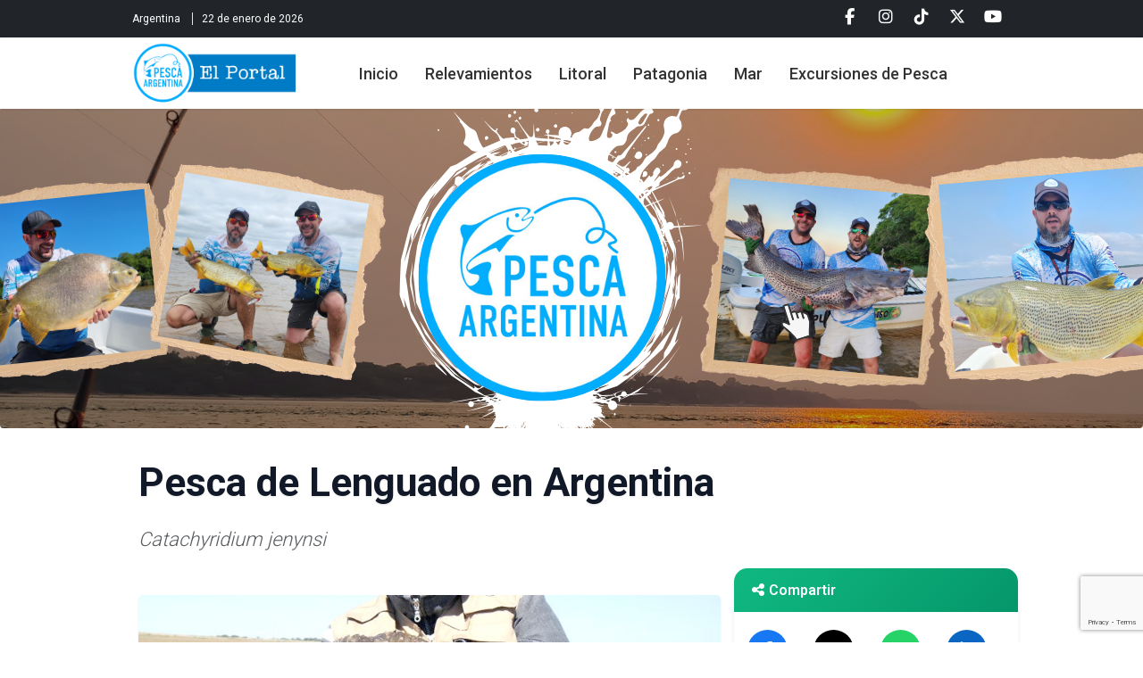

--- FILE ---
content_type: text/html; charset=UTF-8
request_url: http://pescaargentina.com.ar/contenidos/especies-argentinas/lenguado/
body_size: 13897
content:
<!DOCTYPE html>
<html lang="es">
<head>
    <meta http-equiv="X-UA-Compatible" content="IE=edge">
<meta name="viewport" content="width=device-width, initial-scale=1">
<meta charset="UTF-8">

<!-- Metatags básicos -->
<title>Pesca de Lenguado en Argentina - Pesca en Argentina - Todo sobre Pesca Deportiva</title>
<meta name="description" content="Pesca de Lenguado (Catachyridium jenynsi). Pez de pesca deportiva Argentina." />
<meta name="keywords" content="pesca de Lenguado, Lenguado, Catachyridium jenynsi, pesca deportiva de Lenguado, pez Lenguado, pesca, pesca deportiva, pesca argentina, noticias de pesca, pesca en argentina, lugares de pesca, excursiones, guias de pesca, altura de los rios, calendario lunar, nudos de pesca" />
<meta name="Autor" content="Pesca Argentina"/>
<meta name="language" content="es" />
<meta name="Revisit" content="1 days" />

<!-- Open Graph Tags -->
<meta property="og:title" content="Pesca de Lenguado en Argentina" />
<meta property="og:description" content="Pesca de Lenguado (Catachyridium jenynsi). Pez de pesca deportiva Argentina." />
<meta property="og:image" content="https://pescaargentina.com.ar/imagenes/contenidos/especies/lenguado_big.jpg" />
<meta property="og:url" content="https://pescaargentina.com.ar/contenidos/especies-argentinas/lenguado/" />
<meta property="og:type" content="article" />
<meta property="og:site_name" content="Pesca en Argentina - Todo sobre Pesca Deportiva" />

<!-- Twitter Cards -->
<meta name="twitter:card" content="summary_large_image" />
<meta name="twitter:title" content="Pesca de Lenguado en Argentina" />
<meta name="twitter:description" content="Pesca de Lenguado (Catachyridium jenynsi). Pez de pesca deportiva Argentina." />
<meta name="twitter:image" content="https://pescaargentina.com.ar/imagenes/contenidos/especies/lenguado_big.jpg" />

<!-- Verificacion Facebook dominio -->
<meta name="facebook-domain-verification" content="mqic468969pf8thcsme7z3ubnwssip" />

<!-- Bootstrap CSS -->
<link href="https://cdn.jsdelivr.net/npm/bootstrap@5.3.0/dist/css/bootstrap.min.css" rel="stylesheet">

<!-- Framework CSS Unificado -->
<link rel="stylesheet" href="/css/framework.css?v=1769104957">

<!-- Fuentes e Iconografía -->
<link rel="preconnect" href="https://fonts.gstatic.com" crossorigin>
<link href="https://fonts.googleapis.com/css2?family=Roboto:wght@300;400;500;600;700&family=Open+Sans:wght@300;400;500;600;700&family=Oswald:wght@400;700&display=swap" rel="stylesheet">
<link rel="stylesheet" href="https://cdnjs.cloudflare.com/ajax/libs/font-awesome/6.5.2/css/all.min.css">

<!-- Swiper.js para galerías -->
<link rel="stylesheet" href="https://unpkg.com/swiper/swiper-bundle.min.css" />
<script src="https://cdn.jsdelivr.net/npm/bootstrap@5.3.0/dist/js/bootstrap.bundle.min.js"></script>
<script src="https://unpkg.com/swiper/swiper-bundle.min.js"></script>
<!-- Google tag (gtag.js) -->
<script async src="https://www.googletagmanager.com/gtag/js?id=G-RLZXS9MD0Z"></script>
<script>
  window.dataLayer = window.dataLayer || [];
  function gtag(){dataLayer.push(arguments);}
  gtag('js', new Date());

    gtag('config', 'G-RLZXS9MD0Z');
  </script>
    
    <link rel="stylesheet" href="/templates/pescaargentina/assets/css/template.css?v=1764533732">
<link rel="stylesheet" href="/templates/pescaargentina/assets/css/branding.css?v=1758486840">
<link rel="stylesheet" href="/templates/pescaargentina/contenidos/contenidos-base.css?v=1761086203">
<link rel="stylesheet" href="/templates/pescaargentina/contenidos/especies-argentinas.css?v=1764535644">
</head>

<body>
    
<header class="fixed-top template-header">
    <div class="encabezado-moderno">
        <!-- Bloque Superior: Redes y Fecha -->
        <div class="bloque-superior bg-dark text-white py-1">
            <div class="container d-flex justify-content-between align-items-center">
                <div class="d-none d-lg-block">
                    <span>Argentina</span>
                    <span class="fecha">22 de enero de 2026</span>
                </div>
                <div class="redes-sociales">
                                                                        <a target="_blank" 
                               href="https://www.facebook.com/pesca.argentina/" 
                               class="text-white me-2 social-link template-facebook" 
                               aria-label="Facebook">
                                <i class="fab fa-facebook-f"></i>
                            </a>
                                                                                                <a target="_blank" 
                               href="https://www.instagram.com/pescaargentina.com.ar/" 
                               class="text-white me-2 social-link template-instagram" 
                               aria-label="Instagram">
                                <i class="fab fa-instagram"></i>
                            </a>
                                                                                                <a target="_blank" 
                               href="https://www.tiktok.com/@pescaargentina" 
                               class="text-white me-2 social-link template-tiktok" 
                               aria-label="Tiktok">
                                <i class="fab fa-tiktok"></i>
                            </a>
                                                                                                <a target="_blank" 
                               href="https://twitter.com/pescaargentina" 
                               class="text-white me-2 social-link template-twitter" 
                               aria-label="Twitter">
                                <i class="fab fa-x-twitter"></i>
                            </a>
                                                                                                <a target="_blank" 
                               href="https://www.youtube.com/@PescaArgentinaComAr" 
                               class="text-white me-2 social-link template-youtube" 
                               aria-label="Youtube">
                                <i class="fab fa-youtube"></i>
                            </a>
                                                            </div>
            </div>
        </div>

        <!-- Barra de Navegación Principal -->
        <nav class="navbar navbar-expand-lg navbar-light bg-white shadow-sm">
            <div class="container">
                                    <!-- En CONTENIDOS: Logo sin H1 (el H1 será el título del contenido) -->
                    <a class="navbar-brand" href="/">
                        <img src="/templates/pescaargentina/assets/images/logo.png" 
                             alt="Pesca Argentina - Portal de pesca deportiva" 
                             class="template-logo">
                    </a>
                                <button class="navbar-toggler" type="button" data-bs-toggle="collapse" data-bs-target="#menuPrincipal" aria-controls="menuPrincipal" aria-expanded="false" aria-label="Toggle navigation">
                    <span class="navbar-toggler-icon"></span>
                </button>
                <div class="collapse navbar-collapse" id="menuPrincipal">
                    <ul class="navbar-nav mx-auto mb-2 mb-lg-0">
    <li class="nav-item"><a class="nav-link" href="/" target="_self">Inicio</a></li><li class="nav-item"><a class="nav-link" href="/noticias/relevamientos" target="_self">Relevamientos</a></li><li class="nav-item"><a class="nav-link" href="/noticias/litoral" target="_self">Litoral</a></li><li class="nav-item"><a class="nav-link" href="/noticias/patagonia" target="_self">Patagonia</a></li><li class="nav-item"><a class="nav-link" href="/noticias/mar" target="_self">Mar</a></li><li class="nav-item"><a class="nav-link" href="https://www.pescaargentina.com/" target="_blank">Excursiones de Pesca</a></li></ul>
                    
                    <!-- Buscador mejorado - TEMPORALMENTE OCULTO -->
                                    </div>
            </div>
        </nav>
    </div>
</header>

<!-- Espaciador para el header fijo -->
<div class="header-spacer"></div>


<!-- Header Image Component -->
<div class="header-image-wrapper">
    <picture>
        <!-- Mobile: hasta 767px -->
        <source 
            media="(max-width: 767px)" 
            srcset="/imagenes/headers/default/mobile-20251128.png">
        
        <!-- Desktop: 768px en adelante -->
        <source 
            media="(min-width: 768px)" 
            srcset="/imagenes/headers/default/desktop-20251128.png">
        
        <!-- Fallback (desktop por defecto) -->
        <img 
            src="/imagenes/headers/default/desktop-20251128.png" 
            alt="Especies Argentinas"
            class="header-image"
            loading="eager">
    </picture>
</div>

<link rel="stylesheet" href="/templates/pescaargentina/assets/css/header-image.css?v=1764373332">

    <main class="container mt-4">
        <!-- Vista de Detalle de Especie Individual -->
<link rel="stylesheet" href="/templates/pescaargentina/contenidos/especies-listado.css">

<div id="contenido-especie-detalle" class="contenido-wrapper py-4">
    <div class="container">
        <!-- H1 directo bajo container (estructura estándar) -->
        <h1>Pesca de Lenguado en Argentina</h1>
        <p class="nombre-cientifico text-muted fst-italic h5 mb-4">
            Catachyridium jenynsi        </p>

        <div class="row">
            <!-- Contenido principal -->
            <div class="col-lg-8">

                <!-- Imagen principal -->
                                <div class="imagen-principal mb-4">
                    <div class="position-relative">
                        <img src="/imagenes/contenidos/especies/lenguado_big.jpg" 
                             class="img-fluid rounded-3 shadow-sm w-100" 
                             alt="Lenguado (Catachyridium jenynsi)"
                             style="max-height: 500px; object-fit: cover;">
                    </div>
                </div>
                
                <!-- Contenido HTML de la especie -->
                <div class="contenido-especie mb-5">
                                            <div class="contenido-html">
                            	<br>
	<h2>&iquest;C&oacute;mo es el Lenguado?</h2>
	El lenguado es un pez plano y ovalado que vive en el fondo del mar. Su cuerpo est&aacute; cubierto de peque&ntilde;as escamas y su piel es de color marr&oacute;n verdoso con manchas y rayas oscuras. Tiene dos ojos del mismo lado de la cabeza, lo que le permite camuflarse en el fondo marino y acechar a sus presas.
	<br><br>
	<h2>&iquest;D&oacute;nde pescar un Lenguado?</h2>
	El lenguado se encuentra en aguas costeras de Argentina, especialmente en la provincia de Buenos Aires y en la Patagonia. Se puede pescar desde la costa o en embarcaciones, en zonas de fondos arenosos, conchas y rocosos, donde suelen buscar alimento.
	<br><br>
	<h2>&iquest;Qu&eacute; tama&ntilde;o y peso puede alcanzar el Lenguado?</h2>
	El tama&ntilde;o y peso del lenguado var&iacute;a seg&uacute;n su edad y la zona en la que se encuentre. En general, puede medir entre 30 y 60 cent&iacute;metros de largo y pesar entre 1 y 3 kilos, aunque se han registrado ejemplares de hasta 90 cent&iacute;metros y 10 kilos de peso.
	<br><br>
	<h2>&iquest;Con qu&eacute; modalidad se pesca el Lenguado?</h2>
	La pesca del lenguado se realiza principalmente con t&eacute;cnicas de spinning y baitcasting. Se utilizan se&ntilde;uelos artificiales como jigs, cucharas y vinilos, que se mueven de forma lenta en el fondo marino para atraer la atenci&oacute;n del pez. Tambi&eacute;n se puede pescar con carnadas naturales como camarones, langostinos o filetes de pescado.
	<br><br>
	<h2>&iquest;En qu&eacute; &eacute;poca del a&ntilde;o se puede pescar el Lenguado?</h2>
	La &eacute;poca ideal para pescar lenguado es en los meses de oto&ntilde;o e invierno, cuando el agua est&aacute; m&aacute;s fr&iacute;a y el pez se acerca a la costa en busca de alimento. Sin embargo, tambi&eacute;n se puede pescar durante la primavera y el verano, aunque en menor cantidad y tama&ntilde;o.
	<br><br>
	<h2>&iquest;Cu&aacute;ndo es la veda del Lenguado?</h2>
	La veda del lenguado en Argentina var&iacute;a seg&uacute;n la zona y la &eacute;poca del a&ntilde;o. En general, la veda se establece entre los meses de septiembre y diciembre para proteger la &eacute;poca de reproducci&oacute;n del pez. Es importante consultar la normativa de pesca en la zona en la que se quiera pescar para evitar infracciones y contribuir a la conservaci&oacute;n de la especie.                        </div>
                                        
                    <!-- Créditos de fotos -->
                                    </div>

                <!-- Sección: Donde pescar [especie] -->
                                <div class="donde-pescar-section mb-5">
                    <h2>Donde pescar Lenguado</h2>
                    
                    <div class="provincias-grid">
                                                <a href="/pesca-deportiva/buenos_aires/" 
                           class="provincia-link"
                           title="Pesca de Lenguado en Buenos Aires">
                            <img src="/imagenes/contenidos/provincias/buenos_aires.jpg" 
                                 class="provincia-icono" 
                                 alt="Buenos Aires"
                                 onerror="this.style.display='none'; this.nextElementSibling.style.display='flex';">
                            <i class="fas fa-map-marker-alt provincia-icono-fallback" style="display:none; font-size: 36px; color: #3b82f6;"></i>
                            <span class="provincia-nombre">Buenos Aires</span>
                        </a>
                                            </div>
                </div>
                
                <!-- Listado completo de Especies al final -->
                                <div class="listado-especies-final mt-5 pt-4 border-top">
                    <h2>Listado completo de Especies Argentinas</h2>
                    
                    <!-- Grid de especies (mismo estilo que listado principal) -->
                    <div class="listado-especies">
                                                    <div class="especie-item">
                                                                    <a href="/contenidos/especies-argentinas/anchoa/" 
                                       class="especie-imagen-link">
                                        <div class="especie-imagen-wrapper">
                                            <img src="/imagenes/contenidos/especies/anchoa_small.jpg" 
                                                 class="especie-imagen" 
                                                 alt="Pesca de Anchoa (Pomatomus saltarix)" 
                                                 title="Pesca de Anchoa (Pomatomus saltarix)"
                                                 onerror="this.style.display='none'"/>
                                        </div>
                                    </a>
                                                                
                                <div class="especie-info">
                                    <a href="/contenidos/especies-argentinas/anchoa/" 
                                       class="especie-nombre">
                                        Anchoa                                    </a>
                                    <div class="especie-cientifico">
                                        (Pomatomus saltarix)
                                    </div>
                                </div>
                            </div>
                                                    <div class="especie-item">
                                                                    <a href="/contenidos/especies-argentinas/armado/" 
                                       class="especie-imagen-link">
                                        <div class="especie-imagen-wrapper">
                                            <img src="/imagenes/contenidos/especies/armado_small.jpg" 
                                                 class="especie-imagen" 
                                                 alt="Pesca de Armado (Pterodoras granulosus)" 
                                                 title="Pesca de Armado (Pterodoras granulosus)"
                                                 onerror="this.style.display='none'"/>
                                        </div>
                                    </a>
                                                                
                                <div class="especie-info">
                                    <a href="/contenidos/especies-argentinas/armado/" 
                                       class="especie-nombre">
                                        Armado                                    </a>
                                    <div class="especie-cientifico">
                                        (Pterodoras granulosus)
                                    </div>
                                </div>
                            </div>
                                                    <div class="especie-item">
                                                                    <a href="/contenidos/especies-argentinas/bagre-amarillo/" 
                                       class="especie-imagen-link">
                                        <div class="especie-imagen-wrapper">
                                            <img src="/imagenes/contenidos/especies/bagre-amarillo_small.jpg" 
                                                 class="especie-imagen" 
                                                 alt="Pesca de Bagre amarillo (Pimelodus maculatus)" 
                                                 title="Pesca de Bagre amarillo (Pimelodus maculatus)"
                                                 onerror="this.style.display='none'"/>
                                        </div>
                                    </a>
                                                                
                                <div class="especie-info">
                                    <a href="/contenidos/especies-argentinas/bagre-amarillo/" 
                                       class="especie-nombre">
                                        Bagre amarillo                                    </a>
                                    <div class="especie-cientifico">
                                        (Pimelodus maculatus)
                                    </div>
                                </div>
                            </div>
                                                    <div class="especie-item">
                                                                    <a href="/contenidos/especies-argentinas/bagre-blanco/" 
                                       class="especie-imagen-link">
                                        <div class="especie-imagen-wrapper">
                                            <img src="/imagenes/contenidos/especies/bagre-blanco_small.jpg" 
                                                 class="especie-imagen" 
                                                 alt="Pesca de Bagre blanco (Pimelodus albicans)" 
                                                 title="Pesca de Bagre blanco (Pimelodus albicans)"
                                                 onerror="this.style.display='none'"/>
                                        </div>
                                    </a>
                                                                
                                <div class="especie-info">
                                    <a href="/contenidos/especies-argentinas/bagre-blanco/" 
                                       class="especie-nombre">
                                        Bagre blanco                                    </a>
                                    <div class="especie-cientifico">
                                        (Pimelodus albicans)
                                    </div>
                                </div>
                            </div>
                                                    <div class="especie-item">
                                                                    <a href="/contenidos/especies-argentinas/boga/" 
                                       class="especie-imagen-link">
                                        <div class="especie-imagen-wrapper">
                                            <img src="/imagenes/contenidos/especies/boga_small.jpg" 
                                                 class="especie-imagen" 
                                                 alt="Pesca de Boga (Leporinus obtusidens)" 
                                                 title="Pesca de Boga (Leporinus obtusidens)"
                                                 onerror="this.style.display='none'"/>
                                        </div>
                                    </a>
                                                                
                                <div class="especie-info">
                                    <a href="/contenidos/especies-argentinas/boga/" 
                                       class="especie-nombre">
                                        Boga                                    </a>
                                    <div class="especie-cientifico">
                                        (Leporinus obtusidens)
                                    </div>
                                </div>
                            </div>
                                                    <div class="especie-item">
                                                                    <a href="/contenidos/especies-argentinas/bonito/" 
                                       class="especie-imagen-link">
                                        <div class="especie-imagen-wrapper">
                                            <img src="/imagenes/contenidos/especies/bonito_small.jpg" 
                                                 class="especie-imagen" 
                                                 alt="Pesca de Bonito (Sarda sarda)" 
                                                 title="Pesca de Bonito (Sarda sarda)"
                                                 onerror="this.style.display='none'"/>
                                        </div>
                                    </a>
                                                                
                                <div class="especie-info">
                                    <a href="/contenidos/especies-argentinas/bonito/" 
                                       class="especie-nombre">
                                        Bonito                                    </a>
                                    <div class="especie-cientifico">
                                        (Sarda sarda)
                                    </div>
                                </div>
                            </div>
                                                    <div class="especie-item">
                                                                    <a href="/contenidos/especies-argentinas/caballa/" 
                                       class="especie-imagen-link">
                                        <div class="especie-imagen-wrapper">
                                            <img src="/imagenes/contenidos/especies/caballa_small.jpg" 
                                                 class="especie-imagen" 
                                                 alt="Pesca de Caballa (Scomber japonicus)" 
                                                 title="Pesca de Caballa (Scomber japonicus)"
                                                 onerror="this.style.display='none'"/>
                                        </div>
                                    </a>
                                                                
                                <div class="especie-info">
                                    <a href="/contenidos/especies-argentinas/caballa/" 
                                       class="especie-nombre">
                                        Caballa                                    </a>
                                    <div class="especie-cientifico">
                                        (Scomber japonicus)
                                    </div>
                                </div>
                            </div>
                                                    <div class="especie-item">
                                                                    <a href="/contenidos/especies-argentinas/carpa/" 
                                       class="especie-imagen-link">
                                        <div class="especie-imagen-wrapper">
                                            <img src="/imagenes/contenidos/especies/carpa_small.jpg" 
                                                 class="especie-imagen" 
                                                 alt="Pesca de Carpa (Cyprinus carpio)" 
                                                 title="Pesca de Carpa (Cyprinus carpio)"
                                                 onerror="this.style.display='none'"/>
                                        </div>
                                    </a>
                                                                
                                <div class="especie-info">
                                    <a href="/contenidos/especies-argentinas/carpa/" 
                                       class="especie-nombre">
                                        Carpa                                    </a>
                                    <div class="especie-cientifico">
                                        (Cyprinus carpio)
                                    </div>
                                </div>
                            </div>
                                                    <div class="especie-item">
                                                                    <a href="/contenidos/especies-argentinas/chafalote-o-machete/" 
                                       class="especie-imagen-link">
                                        <div class="especie-imagen-wrapper">
                                            <img src="/imagenes/contenidos/especies/chafalote-o-machete_small.jpg" 
                                                 class="especie-imagen" 
                                                 alt="Pesca de Chafalote o Machete (Rhaphiodon vulpinus)" 
                                                 title="Pesca de Chafalote o Machete (Rhaphiodon vulpinus)"
                                                 onerror="this.style.display='none'"/>
                                        </div>
                                    </a>
                                                                
                                <div class="especie-info">
                                    <a href="/contenidos/especies-argentinas/chafalote-o-machete/" 
                                       class="especie-nombre">
                                        Chafalote o Machete                                    </a>
                                    <div class="especie-cientifico">
                                        (Rhaphiodon vulpinus)
                                    </div>
                                </div>
                            </div>
                                                    <div class="especie-item">
                                                                    <a href="/contenidos/especies-argentinas/corvina-negra/" 
                                       class="especie-imagen-link">
                                        <div class="especie-imagen-wrapper">
                                            <img src="/imagenes/contenidos/especies/corvina-negra_small.jpg" 
                                                 class="especie-imagen" 
                                                 alt="Pesca de Corvina negra (Pogonias cromis)" 
                                                 title="Pesca de Corvina negra (Pogonias cromis)"
                                                 onerror="this.style.display='none'"/>
                                        </div>
                                    </a>
                                                                
                                <div class="especie-info">
                                    <a href="/contenidos/especies-argentinas/corvina-negra/" 
                                       class="especie-nombre">
                                        Corvina negra                                    </a>
                                    <div class="especie-cientifico">
                                        (Pogonias cromis)
                                    </div>
                                </div>
                            </div>
                                                    <div class="especie-item">
                                                                    <a href="/contenidos/especies-argentinas/corvina-rubia/" 
                                       class="especie-imagen-link">
                                        <div class="especie-imagen-wrapper">
                                            <img src="/imagenes/contenidos/especies/corvina-rubia_small.jpg" 
                                                 class="especie-imagen" 
                                                 alt="Pesca de Corvina rubia (Microgonias furnieri)" 
                                                 title="Pesca de Corvina rubia (Microgonias furnieri)"
                                                 onerror="this.style.display='none'"/>
                                        </div>
                                    </a>
                                                                
                                <div class="especie-info">
                                    <a href="/contenidos/especies-argentinas/corvina-rubia/" 
                                       class="especie-nombre">
                                        Corvina rubia                                    </a>
                                    <div class="especie-cientifico">
                                        (Microgonias furnieri)
                                    </div>
                                </div>
                            </div>
                                                    <div class="especie-item">
                                                                    <a href="/contenidos/especies-argentinas/dorado/" 
                                       class="especie-imagen-link">
                                        <div class="especie-imagen-wrapper">
                                            <img src="/imagenes/contenidos/especies/dorado_small.jpg" 
                                                 class="especie-imagen" 
                                                 alt="Pesca de Dorado (Salminus maxillosus)" 
                                                 title="Pesca de Dorado (Salminus maxillosus)"
                                                 onerror="this.style.display='none'"/>
                                        </div>
                                    </a>
                                                                
                                <div class="especie-info">
                                    <a href="/contenidos/especies-argentinas/dorado/" 
                                       class="especie-nombre">
                                        Dorado                                    </a>
                                    <div class="especie-cientifico">
                                        (Salminus maxillosus)
                                    </div>
                                </div>
                            </div>
                                                    <div class="especie-item">
                                                                    <a href="/contenidos/especies-argentinas/falso-salmon/" 
                                       class="especie-imagen-link">
                                        <div class="especie-imagen-wrapper">
                                            <img src="/imagenes/contenidos/especies/falso-salmon_small.jpg" 
                                                 class="especie-imagen" 
                                                 alt="Pesca de Falso salmón (Pseudopercis semifasciata)" 
                                                 title="Pesca de Falso salmón (Pseudopercis semifasciata)"
                                                 onerror="this.style.display='none'"/>
                                        </div>
                                    </a>
                                                                
                                <div class="especie-info">
                                    <a href="/contenidos/especies-argentinas/falso-salmon/" 
                                       class="especie-nombre">
                                        Falso salmón                                    </a>
                                    <div class="especie-cientifico">
                                        (Pseudopercis semifasciata)
                                    </div>
                                </div>
                            </div>
                                                    <div class="especie-item">
                                                                    <a href="/contenidos/especies-argentinas/lenguado/" 
                                       class="especie-imagen-link">
                                        <div class="especie-imagen-wrapper">
                                            <img src="/imagenes/contenidos/especies/lenguado_small.jpg" 
                                                 class="especie-imagen" 
                                                 alt="Pesca de Lenguado (Catachyridium jenynsi)" 
                                                 title="Pesca de Lenguado (Catachyridium jenynsi)"
                                                 onerror="this.style.display='none'"/>
                                        </div>
                                    </a>
                                                                
                                <div class="especie-info">
                                    <a href="/contenidos/especies-argentinas/lenguado/" 
                                       class="especie-nombre">
                                        Lenguado                                    </a>
                                    <div class="especie-cientifico">
                                        (Catachyridium jenynsi)
                                    </div>
                                </div>
                            </div>
                                                    <div class="especie-item">
                                                                    <a href="/contenidos/especies-argentinas/lisa/" 
                                       class="especie-imagen-link">
                                        <div class="especie-imagen-wrapper">
                                            <img src="/imagenes/contenidos/especies/lisa_small.jpg" 
                                                 class="especie-imagen" 
                                                 alt="Pesca de Lisa (Mugil platanus)" 
                                                 title="Pesca de Lisa (Mugil platanus)"
                                                 onerror="this.style.display='none'"/>
                                        </div>
                                    </a>
                                                                
                                <div class="especie-info">
                                    <a href="/contenidos/especies-argentinas/lisa/" 
                                       class="especie-nombre">
                                        Lisa                                    </a>
                                    <div class="especie-cientifico">
                                        (Mugil platanus)
                                    </div>
                                </div>
                            </div>
                                                    <div class="especie-item">
                                                                    <a href="/contenidos/especies-argentinas/manduva/" 
                                       class="especie-imagen-link">
                                        <div class="especie-imagen-wrapper">
                                            <img src="/imagenes/contenidos/especies/manduva_small.jpg" 
                                                 class="especie-imagen" 
                                                 alt="Pesca de Manduvá (Ageneiosus brevifilis)" 
                                                 title="Pesca de Manduvá (Ageneiosus brevifilis)"
                                                 onerror="this.style.display='none'"/>
                                        </div>
                                    </a>
                                                                
                                <div class="especie-info">
                                    <a href="/contenidos/especies-argentinas/manduva/" 
                                       class="especie-nombre">
                                        Manduvá                                    </a>
                                    <div class="especie-cientifico">
                                        (Ageneiosus brevifilis)
                                    </div>
                                </div>
                            </div>
                                                    <div class="especie-item">
                                                                    <a href="/contenidos/especies-argentinas/manduvi-o-manduve-cucharon/" 
                                       class="especie-imagen-link">
                                        <div class="especie-imagen-wrapper">
                                            <img src="/imagenes/contenidos/especies/manduvi-o-manduve-cucharon_small.jpg" 
                                                 class="especie-imagen" 
                                                 alt="Pesca de Manduví o Manduvé Cucharón (Sourubim lima)" 
                                                 title="Pesca de Manduví o Manduvé Cucharón (Sourubim lima)"
                                                 onerror="this.style.display='none'"/>
                                        </div>
                                    </a>
                                                                
                                <div class="especie-info">
                                    <a href="/contenidos/especies-argentinas/manduvi-o-manduve-cucharon/" 
                                       class="especie-nombre">
                                        Manduví o Manduvé Cucharón                                    </a>
                                    <div class="especie-cientifico">
                                        (Sourubim lima)
                                    </div>
                                </div>
                            </div>
                                                    <div class="especie-item">
                                                                    <a href="/contenidos/especies-argentinas/manguruyu/" 
                                       class="especie-imagen-link">
                                        <div class="especie-imagen-wrapper">
                                            <img src="/imagenes/contenidos/especies/manguruyu_small.jpg" 
                                                 class="especie-imagen" 
                                                 alt="Pesca de Manguruyú (Zungaro zungaro y Paulicea lutkeni)" 
                                                 title="Pesca de Manguruyú (Zungaro zungaro y Paulicea lutkeni)"
                                                 onerror="this.style.display='none'"/>
                                        </div>
                                    </a>
                                                                
                                <div class="especie-info">
                                    <a href="/contenidos/especies-argentinas/manguruyu/" 
                                       class="especie-nombre">
                                        Manguruyú                                    </a>
                                    <div class="especie-cientifico">
                                        (Zungaro zungaro y Paulicea lutkeni)
                                    </div>
                                </div>
                            </div>
                                                    <div class="especie-item">
                                                                    <a href="/contenidos/especies-argentinas/mero/" 
                                       class="especie-imagen-link">
                                        <div class="especie-imagen-wrapper">
                                            <img src="/imagenes/contenidos/especies/mero_small.jpg" 
                                                 class="especie-imagen" 
                                                 alt="Pesca de Mero (Acanthístius brasilíamis)" 
                                                 title="Pesca de Mero (Acanthístius brasilíamis)"
                                                 onerror="this.style.display='none'"/>
                                        </div>
                                    </a>
                                                                
                                <div class="especie-info">
                                    <a href="/contenidos/especies-argentinas/mero/" 
                                       class="especie-nombre">
                                        Mero                                    </a>
                                    <div class="especie-cientifico">
                                        (Acanthístius brasilíamis)
                                    </div>
                                </div>
                            </div>
                                                    <div class="especie-item">
                                                                    <a href="/contenidos/especies-argentinas/pacu/" 
                                       class="especie-imagen-link">
                                        <div class="especie-imagen-wrapper">
                                            <img src="/imagenes/contenidos/especies/pacu_small.jpg" 
                                                 class="especie-imagen" 
                                                 alt="Pesca de Pacú (Piaractus mesopotamicus)" 
                                                 title="Pesca de Pacú (Piaractus mesopotamicus)"
                                                 onerror="this.style.display='none'"/>
                                        </div>
                                    </a>
                                                                
                                <div class="especie-info">
                                    <a href="/contenidos/especies-argentinas/pacu/" 
                                       class="especie-nombre">
                                        Pacú                                    </a>
                                    <div class="especie-cientifico">
                                        (Piaractus mesopotamicus)
                                    </div>
                                </div>
                            </div>
                                                    <div class="especie-item">
                                                                    <a href="/contenidos/especies-argentinas/palometa-de-mar/" 
                                       class="especie-imagen-link">
                                        <div class="especie-imagen-wrapper">
                                            <img src="/imagenes/contenidos/especies/palometa-de-mar_small.jpg" 
                                                 class="especie-imagen" 
                                                 alt="Pesca de Palometa de mar (Parona signata)" 
                                                 title="Pesca de Palometa de mar (Parona signata)"
                                                 onerror="this.style.display='none'"/>
                                        </div>
                                    </a>
                                                                
                                <div class="especie-info">
                                    <a href="/contenidos/especies-argentinas/palometa-de-mar/" 
                                       class="especie-nombre">
                                        Palometa de mar                                    </a>
                                    <div class="especie-cientifico">
                                        (Parona signata)
                                    </div>
                                </div>
                            </div>
                                                    <div class="especie-item">
                                                                    <a href="/contenidos/especies-argentinas/pati/" 
                                       class="especie-imagen-link">
                                        <div class="especie-imagen-wrapper">
                                            <img src="/imagenes/contenidos/especies/pati_small.jpg" 
                                                 class="especie-imagen" 
                                                 alt="Pesca de Patí (Luciopimelodus pati)" 
                                                 title="Pesca de Patí (Luciopimelodus pati)"
                                                 onerror="this.style.display='none'"/>
                                        </div>
                                    </a>
                                                                
                                <div class="especie-info">
                                    <a href="/contenidos/especies-argentinas/pati/" 
                                       class="especie-nombre">
                                        Patí                                    </a>
                                    <div class="especie-cientifico">
                                        (Luciopimelodus pati)
                                    </div>
                                </div>
                            </div>
                                                    <div class="especie-item">
                                                                    <a href="/contenidos/especies-argentinas/pejerrey-de-mar/" 
                                       class="especie-imagen-link">
                                        <div class="especie-imagen-wrapper">
                                            <img src="/imagenes/contenidos/especies/pejerrey-de-mar_small.jpg" 
                                                 class="especie-imagen" 
                                                 alt="Pesca de Pejerrey de mar (Odontesthes argentinensis)" 
                                                 title="Pesca de Pejerrey de mar (Odontesthes argentinensis)"
                                                 onerror="this.style.display='none'"/>
                                        </div>
                                    </a>
                                                                
                                <div class="especie-info">
                                    <a href="/contenidos/especies-argentinas/pejerrey-de-mar/" 
                                       class="especie-nombre">
                                        Pejerrey de mar                                    </a>
                                    <div class="especie-cientifico">
                                        (Odontesthes argentinensis)
                                    </div>
                                </div>
                            </div>
                                                    <div class="especie-item">
                                                                    <a href="/contenidos/especies-argentinas/pejerrey-o-matungo/" 
                                       class="especie-imagen-link">
                                        <div class="especie-imagen-wrapper">
                                            <img src="/imagenes/contenidos/especies/pejerrey-o-matungo_small.jpg" 
                                                 class="especie-imagen" 
                                                 alt="Pesca de Pejerrey o Matungo (0dontesthes bonariensis)" 
                                                 title="Pesca de Pejerrey o Matungo (0dontesthes bonariensis)"
                                                 onerror="this.style.display='none'"/>
                                        </div>
                                    </a>
                                                                
                                <div class="especie-info">
                                    <a href="/contenidos/especies-argentinas/pejerrey-o-matungo/" 
                                       class="especie-nombre">
                                        Pejerrey o Matungo                                    </a>
                                    <div class="especie-cientifico">
                                        (0dontesthes bonariensis)
                                    </div>
                                </div>
                            </div>
                                                    <div class="especie-item">
                                                                    <a href="/contenidos/especies-argentinas/pejerrey-patagonico/" 
                                       class="especie-imagen-link">
                                        <div class="especie-imagen-wrapper">
                                            <img src="/imagenes/contenidos/especies/pejerrey-patagonico_small.jpg" 
                                                 class="especie-imagen" 
                                                 alt="Pesca de Pejerrey patagónico (Odontesthes hatcheri)" 
                                                 title="Pesca de Pejerrey patagónico (Odontesthes hatcheri)"
                                                 onerror="this.style.display='none'"/>
                                        </div>
                                    </a>
                                                                
                                <div class="especie-info">
                                    <a href="/contenidos/especies-argentinas/pejerrey-patagonico/" 
                                       class="especie-nombre">
                                        Pejerrey patagónico                                    </a>
                                    <div class="especie-cientifico">
                                        (Odontesthes hatcheri)
                                    </div>
                                </div>
                            </div>
                                                    <div class="especie-item">
                                                                    <a href="/contenidos/especies-argentinas/perca/" 
                                       class="especie-imagen-link">
                                        <div class="especie-imagen-wrapper">
                                            <img src="/imagenes/contenidos/especies/perca_small.jpg" 
                                                 class="especie-imagen" 
                                                 alt="Pesca de Perca (Percichthys spp)" 
                                                 title="Pesca de Perca (Percichthys spp)"
                                                 onerror="this.style.display='none'"/>
                                        </div>
                                    </a>
                                                                
                                <div class="especie-info">
                                    <a href="/contenidos/especies-argentinas/perca/" 
                                       class="especie-nombre">
                                        Perca                                    </a>
                                    <div class="especie-cientifico">
                                        (Percichthys spp)
                                    </div>
                                </div>
                            </div>
                                                    <div class="especie-item">
                                                                    <a href="/contenidos/especies-argentinas/pez-limon/" 
                                       class="especie-imagen-link">
                                        <div class="especie-imagen-wrapper">
                                            <img src="/imagenes/contenidos/especies/pez-limon_small.jpg" 
                                                 class="especie-imagen" 
                                                 alt="Pesca de Pez limón (Seriola lalandei)" 
                                                 title="Pesca de Pez limón (Seriola lalandei)"
                                                 onerror="this.style.display='none'"/>
                                        </div>
                                    </a>
                                                                
                                <div class="especie-info">
                                    <a href="/contenidos/especies-argentinas/pez-limon/" 
                                       class="especie-nombre">
                                        Pez limón                                    </a>
                                    <div class="especie-cientifico">
                                        (Seriola lalandei)
                                    </div>
                                </div>
                            </div>
                                                    <div class="especie-item">
                                                                    <a href="/contenidos/especies-argentinas/pira-pita/" 
                                       class="especie-imagen-link">
                                        <div class="especie-imagen-wrapper">
                                            <img src="/imagenes/contenidos/especies/pira-pita_small.jpg" 
                                                 class="especie-imagen" 
                                                 alt="Pesca de Pirá pitá (Brycon orbignyanus)" 
                                                 title="Pesca de Pirá pitá (Brycon orbignyanus)"
                                                 onerror="this.style.display='none'"/>
                                        </div>
                                    </a>
                                                                
                                <div class="especie-info">
                                    <a href="/contenidos/especies-argentinas/pira-pita/" 
                                       class="especie-nombre">
                                        Pirá pitá                                    </a>
                                    <div class="especie-cientifico">
                                        (Brycon orbignyanus)
                                    </div>
                                </div>
                            </div>
                                                    <div class="especie-item">
                                                                    <a href="/contenidos/especies-argentinas/raya-o-chucho-de-rio/" 
                                       class="especie-imagen-link">
                                        <div class="especie-imagen-wrapper">
                                            <img src="/imagenes/contenidos/especies/raya-o-chucho-de-rio_small.jpg" 
                                                 class="especie-imagen" 
                                                 alt="Pesca de Raya o Chucho de río (Potamotrygon motoro)" 
                                                 title="Pesca de Raya o Chucho de río (Potamotrygon motoro)"
                                                 onerror="this.style.display='none'"/>
                                        </div>
                                    </a>
                                                                
                                <div class="especie-info">
                                    <a href="/contenidos/especies-argentinas/raya-o-chucho-de-rio/" 
                                       class="especie-nombre">
                                        Raya o Chucho de río                                    </a>
                                    <div class="especie-cientifico">
                                        (Potamotrygon motoro)
                                    </div>
                                </div>
                            </div>
                                                    <div class="especie-item">
                                                                    <a href="/contenidos/especies-argentinas/robalo/" 
                                       class="especie-imagen-link">
                                        <div class="especie-imagen-wrapper">
                                            <img src="/imagenes/contenidos/especies/robalo_small.jpg" 
                                                 class="especie-imagen" 
                                                 alt="Pesca de Róbalo (Eleginops maclovinus)" 
                                                 title="Pesca de Róbalo (Eleginops maclovinus)"
                                                 onerror="this.style.display='none'"/>
                                        </div>
                                    </a>
                                                                
                                <div class="especie-info">
                                    <a href="/contenidos/especies-argentinas/robalo/" 
                                       class="especie-nombre">
                                        Róbalo                                    </a>
                                    <div class="especie-cientifico">
                                        (Eleginops maclovinus)
                                    </div>
                                </div>
                            </div>
                                                    <div class="especie-item">
                                                                    <a href="/contenidos/especies-argentinas/salmon-chinook/" 
                                       class="especie-imagen-link">
                                        <div class="especie-imagen-wrapper">
                                            <img src="/imagenes/contenidos/especies/salmon-chinook_small.jpg" 
                                                 class="especie-imagen" 
                                                 alt="Pesca de Salmón Chinook (Oncorhynchus tshawytscha)" 
                                                 title="Pesca de Salmón Chinook (Oncorhynchus tshawytscha)"
                                                 onerror="this.style.display='none'"/>
                                        </div>
                                    </a>
                                                                
                                <div class="especie-info">
                                    <a href="/contenidos/especies-argentinas/salmon-chinook/" 
                                       class="especie-nombre">
                                        Salmón Chinook                                    </a>
                                    <div class="especie-cientifico">
                                        (Oncorhynchus tshawytscha)
                                    </div>
                                </div>
                            </div>
                                                    <div class="especie-item">
                                                                    <a href="/contenidos/especies-argentinas/salmon-encerrado/" 
                                       class="especie-imagen-link">
                                        <div class="especie-imagen-wrapper">
                                            <img src="/imagenes/contenidos/especies/salmon-encerrado_small.jpg" 
                                                 class="especie-imagen" 
                                                 alt="Pesca de Salmón encerrado (Salmo Salar Sebago)" 
                                                 title="Pesca de Salmón encerrado (Salmo Salar Sebago)"
                                                 onerror="this.style.display='none'"/>
                                        </div>
                                    </a>
                                                                
                                <div class="especie-info">
                                    <a href="/contenidos/especies-argentinas/salmon-encerrado/" 
                                       class="especie-nombre">
                                        Salmón encerrado                                    </a>
                                    <div class="especie-cientifico">
                                        (Salmo Salar Sebago)
                                    </div>
                                </div>
                            </div>
                                                    <div class="especie-item">
                                                                    <a href="/contenidos/especies-argentinas/surubi-atigrado/" 
                                       class="especie-imagen-link">
                                        <div class="especie-imagen-wrapper">
                                            <img src="/imagenes/contenidos/especies/surubi-atigrado_small.jpg" 
                                                 class="especie-imagen" 
                                                 alt="Pesca de Surubí atigrado (Pseuplatystoma fasciatum)" 
                                                 title="Pesca de Surubí atigrado (Pseuplatystoma fasciatum)"
                                                 onerror="this.style.display='none'"/>
                                        </div>
                                    </a>
                                                                
                                <div class="especie-info">
                                    <a href="/contenidos/especies-argentinas/surubi-atigrado/" 
                                       class="especie-nombre">
                                        Surubí atigrado                                    </a>
                                    <div class="especie-cientifico">
                                        (Pseuplatystoma fasciatum)
                                    </div>
                                </div>
                            </div>
                                                    <div class="especie-item">
                                                                    <a href="/contenidos/especies-argentinas/surubi-pintado/" 
                                       class="especie-imagen-link">
                                        <div class="especie-imagen-wrapper">
                                            <img src="/imagenes/contenidos/especies/surubi-pintado_small.jpg" 
                                                 class="especie-imagen" 
                                                 alt="Pesca de Surubí pintado (Pseuplatystoma coruscans)" 
                                                 title="Pesca de Surubí pintado (Pseuplatystoma coruscans)"
                                                 onerror="this.style.display='none'"/>
                                        </div>
                                    </a>
                                                                
                                <div class="especie-info">
                                    <a href="/contenidos/especies-argentinas/surubi-pintado/" 
                                       class="especie-nombre">
                                        Surubí pintado                                    </a>
                                    <div class="especie-cientifico">
                                        (Pseuplatystoma coruscans)
                                    </div>
                                </div>
                            </div>
                                                    <div class="especie-item">
                                                                    <a href="/contenidos/especies-argentinas/tararira-o-tarucha/" 
                                       class="especie-imagen-link">
                                        <div class="especie-imagen-wrapper">
                                            <img src="/imagenes/contenidos/especies/tararira-o-tarucha_small.jpg" 
                                                 class="especie-imagen" 
                                                 alt="Pesca de Tararira o Tarucha (Hoplias malabarícus)" 
                                                 title="Pesca de Tararira o Tarucha (Hoplias malabarícus)"
                                                 onerror="this.style.display='none'"/>
                                        </div>
                                    </a>
                                                                
                                <div class="especie-info">
                                    <a href="/contenidos/especies-argentinas/tararira-o-tarucha/" 
                                       class="especie-nombre">
                                        Tararira o Tarucha                                    </a>
                                    <div class="especie-cientifico">
                                        (Hoplias malabarícus)
                                    </div>
                                </div>
                            </div>
                                                    <div class="especie-item">
                                                                    <a href="/contenidos/especies-argentinas/tiburon-bacota/" 
                                       class="especie-imagen-link">
                                        <div class="especie-imagen-wrapper">
                                            <img src="/imagenes/contenidos/especies/tiburon-bacota_small.jpg" 
                                                 class="especie-imagen" 
                                                 alt="Pesca de Tiburón bacota (Carcharhinus brachyurus)" 
                                                 title="Pesca de Tiburón bacota (Carcharhinus brachyurus)"
                                                 onerror="this.style.display='none'"/>
                                        </div>
                                    </a>
                                                                
                                <div class="especie-info">
                                    <a href="/contenidos/especies-argentinas/tiburon-bacota/" 
                                       class="especie-nombre">
                                        Tiburón bacota                                    </a>
                                    <div class="especie-cientifico">
                                        (Carcharhinus brachyurus)
                                    </div>
                                </div>
                            </div>
                                                    <div class="especie-item">
                                                                    <a href="/contenidos/especies-argentinas/tiburon-cazon/" 
                                       class="especie-imagen-link">
                                        <div class="especie-imagen-wrapper">
                                            <img src="/imagenes/contenidos/especies/tiburon-cazon_small.jpg" 
                                                 class="especie-imagen" 
                                                 alt="Pesca de Tiburón cazón (Galeorhinus galeus)" 
                                                 title="Pesca de Tiburón cazón (Galeorhinus galeus)"
                                                 onerror="this.style.display='none'"/>
                                        </div>
                                    </a>
                                                                
                                <div class="especie-info">
                                    <a href="/contenidos/especies-argentinas/tiburon-cazon/" 
                                       class="especie-nombre">
                                        Tiburón cazón                                    </a>
                                    <div class="especie-cientifico">
                                        (Galeorhinus galeus)
                                    </div>
                                </div>
                            </div>
                                                    <div class="especie-item">
                                                                    <a href="/contenidos/especies-argentinas/tiburon-escalandrun/" 
                                       class="especie-imagen-link">
                                        <div class="especie-imagen-wrapper">
                                            <img src="/imagenes/contenidos/especies/tiburon-escalandrun_small.jpg" 
                                                 class="especie-imagen" 
                                                 alt="Pesca de Tiburón escalandrún (Odontaspis taurus)" 
                                                 title="Pesca de Tiburón escalandrún (Odontaspis taurus)"
                                                 onerror="this.style.display='none'"/>
                                        </div>
                                    </a>
                                                                
                                <div class="especie-info">
                                    <a href="/contenidos/especies-argentinas/tiburon-escalandrun/" 
                                       class="especie-nombre">
                                        Tiburón escalandrún                                    </a>
                                    <div class="especie-cientifico">
                                        (Odontaspis taurus)
                                    </div>
                                </div>
                            </div>
                                                    <div class="especie-item">
                                                                    <a href="/contenidos/especies-argentinas/tiburon-gatopardo/" 
                                       class="especie-imagen-link">
                                        <div class="especie-imagen-wrapper">
                                            <img src="/imagenes/contenidos/especies/tiburon-gatopardo_small.jpg" 
                                                 class="especie-imagen" 
                                                 alt="Pesca de Tiburón gatopardo (Notorhynchus cepedianus)" 
                                                 title="Pesca de Tiburón gatopardo (Notorhynchus cepedianus)"
                                                 onerror="this.style.display='none'"/>
                                        </div>
                                    </a>
                                                                
                                <div class="especie-info">
                                    <a href="/contenidos/especies-argentinas/tiburon-gatopardo/" 
                                       class="especie-nombre">
                                        Tiburón gatopardo                                    </a>
                                    <div class="especie-cientifico">
                                        (Notorhynchus cepedianus)
                                    </div>
                                </div>
                            </div>
                                                    <div class="especie-item">
                                                                    <a href="/contenidos/especies-argentinas/tiburon-gatuzo/" 
                                       class="especie-imagen-link">
                                        <div class="especie-imagen-wrapper">
                                            <img src="/imagenes/contenidos/especies/tiburon-gatuzo_small.jpg" 
                                                 class="especie-imagen" 
                                                 alt="Pesca de Tiburón gatuzo (Mustelus schmitti)" 
                                                 title="Pesca de Tiburón gatuzo (Mustelus schmitti)"
                                                 onerror="this.style.display='none'"/>
                                        </div>
                                    </a>
                                                                
                                <div class="especie-info">
                                    <a href="/contenidos/especies-argentinas/tiburon-gatuzo/" 
                                       class="especie-nombre">
                                        Tiburón gatuzo                                    </a>
                                    <div class="especie-cientifico">
                                        (Mustelus schmitti)
                                    </div>
                                </div>
                            </div>
                                                    <div class="especie-item">
                                                                    <a href="/contenidos/especies-argentinas/trucha-arco-iris-o-plateada/" 
                                       class="especie-imagen-link">
                                        <div class="especie-imagen-wrapper">
                                            <img src="/imagenes/contenidos/especies/trucha-arco-iris-o-plateada_small.jpg" 
                                                 class="especie-imagen" 
                                                 alt="Pesca de Trucha arco iris o plateada (Oncorhynchus mykiss o Salmo gairdneri)" 
                                                 title="Pesca de Trucha arco iris o plateada (Oncorhynchus mykiss o Salmo gairdneri)"
                                                 onerror="this.style.display='none'"/>
                                        </div>
                                    </a>
                                                                
                                <div class="especie-info">
                                    <a href="/contenidos/especies-argentinas/trucha-arco-iris-o-plateada/" 
                                       class="especie-nombre">
                                        Trucha arco iris o plateada                                    </a>
                                    <div class="especie-cientifico">
                                        (Oncorhynchus mykiss o Salmo gairdneri)
                                    </div>
                                </div>
                            </div>
                                                    <div class="especie-item">
                                                                    <a href="/contenidos/especies-argentinas/trucha-de-arroyo/" 
                                       class="especie-imagen-link">
                                        <div class="especie-imagen-wrapper">
                                            <img src="/imagenes/contenidos/especies/trucha-de-arroyo_small.jpg" 
                                                 class="especie-imagen" 
                                                 alt="Pesca de Trucha de arroyo (Salvelinus fontinalis)" 
                                                 title="Pesca de Trucha de arroyo (Salvelinus fontinalis)"
                                                 onerror="this.style.display='none'"/>
                                        </div>
                                    </a>
                                                                
                                <div class="especie-info">
                                    <a href="/contenidos/especies-argentinas/trucha-de-arroyo/" 
                                       class="especie-nombre">
                                        Trucha de arroyo                                    </a>
                                    <div class="especie-cientifico">
                                        (Salvelinus fontinalis)
                                    </div>
                                </div>
                            </div>
                                                    <div class="especie-item">
                                                                    <a href="/contenidos/especies-argentinas/trucha-de-lago/" 
                                       class="especie-imagen-link">
                                        <div class="especie-imagen-wrapper">
                                            <img src="/imagenes/contenidos/especies/trucha-de-lago_small.jpg" 
                                                 class="especie-imagen" 
                                                 alt="Pesca de Trucha de lago (Salvelinus namaycush)" 
                                                 title="Pesca de Trucha de lago (Salvelinus namaycush)"
                                                 onerror="this.style.display='none'"/>
                                        </div>
                                    </a>
                                                                
                                <div class="especie-info">
                                    <a href="/contenidos/especies-argentinas/trucha-de-lago/" 
                                       class="especie-nombre">
                                        Trucha de lago                                    </a>
                                    <div class="especie-cientifico">
                                        (Salvelinus namaycush)
                                    </div>
                                </div>
                            </div>
                                                    <div class="especie-item">
                                                                    <a href="/contenidos/especies-argentinas/trucha-marron/" 
                                       class="especie-imagen-link">
                                        <div class="especie-imagen-wrapper">
                                            <img src="/imagenes/contenidos/especies/trucha-marron_small.jpg" 
                                                 class="especie-imagen" 
                                                 alt="Pesca de Trucha marrón (Salmo trutta)" 
                                                 title="Pesca de Trucha marrón (Salmo trutta)"
                                                 onerror="this.style.display='none'"/>
                                        </div>
                                    </a>
                                                                
                                <div class="especie-info">
                                    <a href="/contenidos/especies-argentinas/trucha-marron/" 
                                       class="especie-nombre">
                                        Trucha marrón                                    </a>
                                    <div class="especie-cientifico">
                                        (Salmo trutta)
                                    </div>
                                </div>
                            </div>
                                            </div>
                </div>
                
            </div>

            <!-- Sidebar (si está habilitado) -->
                        <div class="col-lg-4">
                <!-- Orden consistente: primero compartir, luego accesos útiles -->
                
<!-- Sidebar: Compartir -->
<div class="sidebar-compartir mb-4">
    <div class="sidebar-header">
        <h4><i class="fas fa-share-alt me-2"></i>Compartir</h4>
    </div>
    
    <div class="sidebar-content">
        <div class="share-buttons-grid">
            
            <!-- Facebook -->
            <a href="https://www.facebook.com/sharer/sharer.php?u=https%3A%2F%2Fpescaargentina.com.ar%2Fcontenidos%2Fespecies-argentinas%2Flenguado%2F" 
               target="_blank" 
               class="share-icon share-facebook"
               title="Compartir en Facebook">
                <i class="fab fa-facebook-f"></i>
            </a>
            
            <!-- X (Twitter) -->
            <a href="https://twitter.com/intent/tweet?url=https%3A%2F%2Fpescaargentina.com.ar%2Fcontenidos%2Fespecies-argentinas%2Flenguado%2F&text=Te+comparto+este+contenido+de+Pesca+Argentina" 
               target="_blank" 
               class="share-icon share-x"
               title="Compartir en X">
                <i class="fab fa-x-twitter"></i>
            </a>
            
            <!-- WhatsApp -->
            <a href="https://wa.me/?text=Te+comparto+este+contenido+de+Pesca+Argentina%3A+https%3A%2F%2Fpescaargentina.com.ar%2Fcontenidos%2Fespecies-argentinas%2Flenguado%2F" 
               target="_blank" 
               class="share-icon share-whatsapp"
               title="Compartir en WhatsApp">
                <i class="fab fa-whatsapp"></i>
            </a>
            
            <!-- LinkedIn -->
            <a href="https://www.linkedin.com/sharing/share-offsite/?url=https%3A%2F%2Fpescaargentina.com.ar%2Fcontenidos%2Fespecies-argentinas%2Flenguado%2F" 
               target="_blank" 
               class="share-icon share-linkedin"
               title="Compartir en LinkedIn">
                <i class="fab fa-linkedin-in"></i>
            </a>
            
            <!-- Telegram -->
            <a href="https://t.me/share/url?url=https%3A%2F%2Fpescaargentina.com.ar%2Fcontenidos%2Fespecies-argentinas%2Flenguado%2F&text=Te+comparto+este+contenido+de+Pesca+Argentina" 
               target="_blank" 
               class="share-icon share-telegram"
               title="Compartir en Telegram">
                <i class="fab fa-telegram-plane"></i>
            </a>
            
            <!-- Email -->
            <a href="mailto:?subject=Pesca+de+Lenguado+en+Argentina&body=Te+comparto+este+contenido+de+Pesca+Argentina%3A+https%3A%2F%2Fpescaargentina.com.ar%2Fcontenidos%2Fespecies-argentinas%2Flenguado%2F" 
               class="share-icon share-email"
               title="Compartir por Email">
                <i class="fas fa-envelope"></i>
            </a>
            
            <!-- Copiar enlace -->
            <button type="button" 
                    class="share-icon share-copy" 
                    onclick="copiarEnlace('https://pescaargentina.com.ar/contenidos/especies-argentinas/lenguado/')"
                    title="Copiar enlace">
                <i class="fas fa-link"></i>
            </button>
            
        </div>
    </div>
</div>

<script>
function copiarEnlace(url) {
    // Copiar al portapapeles
    if (navigator.clipboard) {
        navigator.clipboard.writeText(url).then(function() {
            // Feedback visual
            const btn = event.currentTarget;
            const originalHTML = btn.innerHTML;
            
            btn.classList.add('copiado');
            btn.innerHTML = '<i class="fas fa-check"></i><span>¡Copiado!</span>';
            
            setTimeout(function() {
                btn.classList.remove('copiado');
                btn.innerHTML = originalHTML;
            }, 2000);
        });
    } else {
        // Fallback para navegadores antiguos
        const textArea = document.createElement("textarea");
        textArea.value = url;
        document.body.appendChild(textArea);
        textArea.select();
        document.execCommand('copy');
        document.body.removeChild(textArea);
        
        const btn = event.currentTarget;
        const originalHTML = btn.innerHTML;
        btn.classList.add('copiado');
        btn.innerHTML = '<i class="fas fa-check"></i><span>¡Copiado!</span>';
        
        setTimeout(function() {
            btn.classList.remove('copiado');
            btn.innerHTML = originalHTML;
        }, 2000);
    }
}
</script>
                
<!-- Sidebar: Accesos Útiles -->
<div class="sidebar-accesos-utiles">
    <div class="sidebar-header">
        <h4><i class="fas fa-compass me-2"></i>Accesos Útiles</h4>
    </div>
    
    <div class="sidebar-content">
                <a href="/fases-lunares/" class="sidebar-acceso-item">
            <div class="sidebar-icono gradiente-calendario">
                <i class="fas fa-calendar-alt"></i>
            </div>
            <div class="sidebar-texto">
                <div class="sidebar-titulo">Calendario Lunar</div>
                <div class="sidebar-subtitulo">Fases lunares</div>
            </div>
        </a>
                <a href="https://www.pescaargentina.com" class="sidebar-acceso-item">
            <div class="sidebar-icono gradiente-excursiones">
                <i class="fas fa-ship"></i>
            </div>
            <div class="sidebar-texto">
                <div class="sidebar-titulo">Excursiones de Pesca</div>
                <div class="sidebar-subtitulo">Guías y servicios</div>
            </div>
        </a>
                <a href="/donde-pescar/" class="sidebar-acceso-item">
            <div class="sidebar-icono gradiente-donde-pescar">
                <i class="fas fa-map-marked-alt"></i>
            </div>
            <div class="sidebar-texto">
                <div class="sidebar-titulo">Dónde Pescar</div>
                <div class="sidebar-subtitulo">Mapa de destinos</div>
            </div>
        </a>
                <a href="/contenidos/altura-rios" class="sidebar-acceso-item">
            <div class="sidebar-icono gradiente-rios">
                <i class="fas fa-water"></i>
            </div>
            <div class="sidebar-texto">
                <div class="sidebar-titulo">Altura de los Ríos</div>
                <div class="sidebar-subtitulo">Litoral argentino</div>
            </div>
        </a>
                <a href="/contenidos/especies-argentinas" class="sidebar-acceso-item">
            <div class="sidebar-icono gradiente-especies">
                <i class="fas fa-fish"></i>
            </div>
            <div class="sidebar-texto">
                <div class="sidebar-titulo">Especies de Peces</div>
                <div class="sidebar-subtitulo">De pesca deportiva</div>
            </div>
        </a>
                <a href="/reglamento-licencia-pesca-deportiva" class="sidebar-acceso-item">
            <div class="sidebar-icono gradiente-reglamentos">
                <i class="fas fa-file-alt"></i>
            </div>
            <div class="sidebar-texto">
                <div class="sidebar-titulo">Reglamentos y Licencias</div>
                <div class="sidebar-subtitulo">De todo el país</div>
            </div>
        </a>
                <a href="https://tablademareas.com/ar" class="sidebar-acceso-item">
            <div class="sidebar-icono gradiente-mareas">
                <i class="fas fa-chart-line"></i>
            </div>
            <div class="sidebar-texto">
                <div class="sidebar-titulo">Tabla de Mareas</div>
                <div class="sidebar-subtitulo">Mar argentino</div>
            </div>
        </a>
            </div>
</div>
            </div>
                    </div>

    </div>
</div>

<!-- Schema.org structured data para SEO -->
<script type="application/ld+json">
{
    "@context": "https://schema.org",
    "@type": "Article",
    "headline": "Pesca de Lenguado en Argentina",
    "description": "Pesca de Lenguado (Catachyridium jenynsi). Pez de pesca deportiva Argentina.",
    "author": {
        "@type": "Organization",
        "name": "Pesca Argentina"
    },
    "publisher": {
        "@type": "Organization",
        "name": "Pesca Argentina",
        "logo": {
            "@type": "ImageObject",
            "url": "https://pescaargentina.com.ar/templates/pescaargentina/assets/images/logo.png"
        }
    },
    "mainEntityOfPage": {
        "@type": "WebPage",
        "@id": "https://pescaargentina.com.ar/contenidos/especies-argentinas/lenguado/"
    }
        ,"image": "https://pescaargentina.com.ar/imagenes/contenidos/especies/lenguado_big.jpg"
    }
</script>
    </main>

    
<footer class="bg-dark text-white template-footer">
    <!-- Menú de navegación horizontal -->
    <div class="container py-4 border-bottom border-secondary">
        <div class="row">
            <div class="col-12">
                <nav class="footer-nav">
                    <ul class="list-unstyled d-flex flex-wrap justify-content-center justify-content-md-start gap-4 mb-0">
                        <li><a href="/" target="_self" class="footer-nav-link">Inicio</a></li><li><a href="/noticias/relevamientos" target="_self" class="footer-nav-link">Relevamientos</a></li><li><a href="/noticias/litoral" target="_self" class="footer-nav-link">Litoral</a></li><li><a href="/noticias/patagonia" target="_self" class="footer-nav-link">Patagonia</a></li><li><a href="/noticias/mar" target="_self" class="footer-nav-link">Mar</a></li><li><a href="https://www.pescaargentina.com/" target="_blank" class="footer-nav-link">Excursiones de Pesca</a></li>                    </ul>
                </nav>
            </div>
        </div>
    </div>

    <!-- Contenido principal del footer -->
    <div class="container py-5">
        <div class="row g-5">
            <!-- Columna Izquierda: Logo, Descripción y Redes Sociales -->
            <div class="col-lg-6">
                <!-- Logo y Descripción -->
                <!-- Logo y Descripción -->
                <div class="footer-brand mb-5 d-flex align-items-center gap-3">
                    <div class="footer-brand-logo flex-shrink-0">
                        <img src="/templates/pescaargentina/assets/images/isotipo.png" 
                             alt="Pesca Argentina" 
                             class="img-fluid" 
                             style="max-width: 80px; filter: brightness(0) invert(1);">
                    </div>
                    <div class="footer-brand-text">
                        <h5 class="fw-bold mb-1">Pesca Argentina</h5>
                        <p class="opacity-75 mb-0 small">
                            El portal de pesca deportiva más completo de Argentina. Noticias, relevamientos, técnicas y toda la información que necesita el pescador.                        </p>
                    </div>
                </div>

                <!-- Redes Sociales con Badges -->
                <div class="footer-social-section">
                    <h6 class="fw-bold mb-4" style="font-size: 1.1rem;">Seguinos en nuestras redes</h6>
                    <div class="social-grid">
                                                                                    <a href="https://www.facebook.com/pesca.argentina/" 
                                   target="_blank" 
                                   rel="noopener noreferrer"
                                   class="social-card social-card-facebook" 
                                   aria-label="Facebook">
                                    <div class="social-card-icon">
                                        <i class="fab fa-facebook-f"></i>
                                    </div>
                                                                            <div class="social-card-badge">
                                            +180K                                        </div>
                                                                    </a>
                                                                                                                <a href="https://www.instagram.com/pescaargentina.com.ar/" 
                                   target="_blank" 
                                   rel="noopener noreferrer"
                                   class="social-card social-card-instagram" 
                                   aria-label="Instagram">
                                    <div class="social-card-icon">
                                        <i class="fab fa-instagram"></i>
                                    </div>
                                                                            <div class="social-card-badge">
                                            +50K                                        </div>
                                                                    </a>
                                                                                                                <a href="https://www.tiktok.com/@pescaargentina" 
                                   target="_blank" 
                                   rel="noopener noreferrer"
                                   class="social-card social-card-tiktok" 
                                   aria-label="Tiktok">
                                    <div class="social-card-icon">
                                        <i class="fab fa-tiktok"></i>
                                    </div>
                                                                            <div class="social-card-badge">
                                            +30K                                        </div>
                                                                    </a>
                                                                                                                <a href="https://twitter.com/pescaargentina" 
                                   target="_blank" 
                                   rel="noopener noreferrer"
                                   class="social-card social-card-twitter" 
                                   aria-label="Twitter">
                                    <div class="social-card-icon">
                                        <i class="fab fa-x-twitter"></i>
                                    </div>
                                                                            <div class="social-card-badge">
                                            +4K                                        </div>
                                                                    </a>
                                                                                                                <a href="https://www.youtube.com/@PescaArgentinaComAr" 
                                   target="_blank" 
                                   rel="noopener noreferrer"
                                   class="social-card social-card-youtube" 
                                   aria-label="Youtube">
                                    <div class="social-card-icon">
                                        <i class="fab fa-youtube"></i>
                                    </div>
                                                                    </a>
                                                                        </div>
                </div>
            </div>

            <!-- Columna Derecha: Formulario de Contacto y WhatsApp -->
            <div class="col-lg-6">
                <h6 class="fw-bold mb-4" style="font-size: 1.1rem;">Contacto</h6>
                
                <!-- Formulario de Contacto -->
                <div class="contact-form-wrapper mb-4">
                    <form id="footerContactForm" class="footer-contact-form" method="POST" action="/templates/pescaargentina/components/process-contact-form.php">
                        <div class="mb-3">
                            <input type="text" 
                                   class="form-control form-control-footer" 
                                   id="contactName" 
                                   name="name"
                                   placeholder="Tu nombre" 
                                   required
                                   maxlength="100">
                        </div>
                        <div class="mb-3">
                            <input type="email" 
                                   class="form-control form-control-footer" 
                                   id="contactEmail" 
                                   name="email"
                                   placeholder="Tu email" 
                                   required
                                   maxlength="100">
                        </div>
                        <div class="mb-3">
                            <textarea class="form-control form-control-footer" 
                                      id="contactMessage" 
                                      name="message"
                                      rows="4" 
                                      placeholder="Tu mensaje" 
                                      required
                                      maxlength="1000"></textarea>
                        </div>
                        
                                                <input type="hidden" id="recaptchaToken" name="recaptcha_token">
                                                
                        <div class="d-grid">
                            <button type="submit" class="btn btn-primary btn-footer-submit">
                                <i class="fas fa-paper-plane me-2"></i>
                                Enviar Mensaje
                            </button>
                        </div>
                        
                        <div id="formMessage" class="form-message mt-3" style="display: none;"></div>
                    </form>
                </div>

                <!-- Botón WhatsApp -->
                                <div class="whatsapp-section">
                    <a href="https://wa.me/5493513915758?text=Hola%2C+contacto+desde+pescaargentina.com.ar" 
                       target="_blank" 
                       rel="noopener noreferrer"
                       class="btn btn-whatsapp">
                        <i class="fab fa-whatsapp"></i>
                        <span class="whatsapp-text-simple">Contactanos por WhatsApp</span>
                    </a>
                </div>
                            </div>
        </div>
    </div>

    <!-- Barra inferior con copyright -->
    <div class="border-top border-secondary">
        <div class="container py-3">
            <div class="row align-items-center">
                <div class="col-md-6">
                    <p class="mb-0 opacity-75 small">
                        2026 Pesca Argentina. 
                        Todos los derechos reservados.
                    </p>
                </div>
                <div class="col-md-6 text-md-end d-flex align-items-center justify-content-md-end">
                    <a href="http://www.grupocreartel.com.ar" target="_blank" class="opacity-75">
                        <img src="/imagenes/estructura/img_logo_creartel.svg" width="74" height="25" alt="Creartel Web Mobile" class="img-fluid">
                    </a>
                </div>
            </div>
        </div>
    </div>
</footer>

<!-- reCAPTCHA v3 Script -->
<script src="https://www.google.com/recaptcha/api.js?render=6Lcn2B0sAAAAAHlluHCcERsVh30jyItpVntjGKBH"></script>
<script>
document.getElementById('footerContactForm').addEventListener('submit', function(e) {
    e.preventDefault();
    
    grecaptcha.ready(function() {
        grecaptcha.execute('6Lcn2B0sAAAAAHlluHCcERsVh30jyItpVntjGKBH', {action: 'contact_form'}).then(function(token) {
            document.getElementById('recaptchaToken').value = token;
            
            // Enviar formulario via AJAX
            const form = document.getElementById('footerContactForm');
            const formData = new FormData(form);
            const messageDiv = document.getElementById('formMessage');
            const submitBtn = form.querySelector('button[type="submit"]');
            
            // Deshabilitar botón
            submitBtn.disabled = true;
            submitBtn.innerHTML = '<span class="spinner-border spinner-border-sm me-2"></span>Enviando...';
            
            fetch(form.action, {
                method: 'POST',
                body: formData
            })
            .then(response => response.json())
            .then(data => {
                messageDiv.style.display = 'block';
                
                if (data.success) {
                    messageDiv.className = 'form-message alert alert-success mt-3';
                    messageDiv.textContent = data.message;
                    form.reset();
                } else {
                    messageDiv.className = 'form-message alert alert-danger mt-3';
                    messageDiv.textContent = data.message;
                }
                
                // Rehabilitar botón
                submitBtn.disabled = false;
                submitBtn.innerHTML = '<i class="fas fa-paper-plane me-2"></i>Enviar Mensaje';
                
                // Ocultar mensaje después de 5 segundos
                setTimeout(() => {
                    messageDiv.style.display = 'none';
                }, 5000);
            })
            .catch(error => {
                messageDiv.style.display = 'block';
                messageDiv.className = 'form-message alert alert-danger mt-3';
                messageDiv.textContent = 'Error al enviar el mensaje. Intenta nuevamente.';
                
                submitBtn.disabled = false;
                submitBtn.innerHTML = '<i class="fas fa-paper-plane me-2"></i>Enviar Mensaje';
            });
        });
    });
});
</script>
    
    <script src="/templates/pescaargentina/assets/js/template.js?v=1761083045"></script>
</body>
</html>


--- FILE ---
content_type: text/html; charset=utf-8
request_url: https://www.google.com/recaptcha/api2/anchor?ar=1&k=6Lcn2B0sAAAAAHlluHCcERsVh30jyItpVntjGKBH&co=aHR0cDovL3Blc2NhYXJnZW50aW5hLmNvbS5hcjo4MA..&hl=en&v=PoyoqOPhxBO7pBk68S4YbpHZ&size=invisible&anchor-ms=20000&execute-ms=30000&cb=s4k4q01y98rb
body_size: 48851
content:
<!DOCTYPE HTML><html dir="ltr" lang="en"><head><meta http-equiv="Content-Type" content="text/html; charset=UTF-8">
<meta http-equiv="X-UA-Compatible" content="IE=edge">
<title>reCAPTCHA</title>
<style type="text/css">
/* cyrillic-ext */
@font-face {
  font-family: 'Roboto';
  font-style: normal;
  font-weight: 400;
  font-stretch: 100%;
  src: url(//fonts.gstatic.com/s/roboto/v48/KFO7CnqEu92Fr1ME7kSn66aGLdTylUAMa3GUBHMdazTgWw.woff2) format('woff2');
  unicode-range: U+0460-052F, U+1C80-1C8A, U+20B4, U+2DE0-2DFF, U+A640-A69F, U+FE2E-FE2F;
}
/* cyrillic */
@font-face {
  font-family: 'Roboto';
  font-style: normal;
  font-weight: 400;
  font-stretch: 100%;
  src: url(//fonts.gstatic.com/s/roboto/v48/KFO7CnqEu92Fr1ME7kSn66aGLdTylUAMa3iUBHMdazTgWw.woff2) format('woff2');
  unicode-range: U+0301, U+0400-045F, U+0490-0491, U+04B0-04B1, U+2116;
}
/* greek-ext */
@font-face {
  font-family: 'Roboto';
  font-style: normal;
  font-weight: 400;
  font-stretch: 100%;
  src: url(//fonts.gstatic.com/s/roboto/v48/KFO7CnqEu92Fr1ME7kSn66aGLdTylUAMa3CUBHMdazTgWw.woff2) format('woff2');
  unicode-range: U+1F00-1FFF;
}
/* greek */
@font-face {
  font-family: 'Roboto';
  font-style: normal;
  font-weight: 400;
  font-stretch: 100%;
  src: url(//fonts.gstatic.com/s/roboto/v48/KFO7CnqEu92Fr1ME7kSn66aGLdTylUAMa3-UBHMdazTgWw.woff2) format('woff2');
  unicode-range: U+0370-0377, U+037A-037F, U+0384-038A, U+038C, U+038E-03A1, U+03A3-03FF;
}
/* math */
@font-face {
  font-family: 'Roboto';
  font-style: normal;
  font-weight: 400;
  font-stretch: 100%;
  src: url(//fonts.gstatic.com/s/roboto/v48/KFO7CnqEu92Fr1ME7kSn66aGLdTylUAMawCUBHMdazTgWw.woff2) format('woff2');
  unicode-range: U+0302-0303, U+0305, U+0307-0308, U+0310, U+0312, U+0315, U+031A, U+0326-0327, U+032C, U+032F-0330, U+0332-0333, U+0338, U+033A, U+0346, U+034D, U+0391-03A1, U+03A3-03A9, U+03B1-03C9, U+03D1, U+03D5-03D6, U+03F0-03F1, U+03F4-03F5, U+2016-2017, U+2034-2038, U+203C, U+2040, U+2043, U+2047, U+2050, U+2057, U+205F, U+2070-2071, U+2074-208E, U+2090-209C, U+20D0-20DC, U+20E1, U+20E5-20EF, U+2100-2112, U+2114-2115, U+2117-2121, U+2123-214F, U+2190, U+2192, U+2194-21AE, U+21B0-21E5, U+21F1-21F2, U+21F4-2211, U+2213-2214, U+2216-22FF, U+2308-230B, U+2310, U+2319, U+231C-2321, U+2336-237A, U+237C, U+2395, U+239B-23B7, U+23D0, U+23DC-23E1, U+2474-2475, U+25AF, U+25B3, U+25B7, U+25BD, U+25C1, U+25CA, U+25CC, U+25FB, U+266D-266F, U+27C0-27FF, U+2900-2AFF, U+2B0E-2B11, U+2B30-2B4C, U+2BFE, U+3030, U+FF5B, U+FF5D, U+1D400-1D7FF, U+1EE00-1EEFF;
}
/* symbols */
@font-face {
  font-family: 'Roboto';
  font-style: normal;
  font-weight: 400;
  font-stretch: 100%;
  src: url(//fonts.gstatic.com/s/roboto/v48/KFO7CnqEu92Fr1ME7kSn66aGLdTylUAMaxKUBHMdazTgWw.woff2) format('woff2');
  unicode-range: U+0001-000C, U+000E-001F, U+007F-009F, U+20DD-20E0, U+20E2-20E4, U+2150-218F, U+2190, U+2192, U+2194-2199, U+21AF, U+21E6-21F0, U+21F3, U+2218-2219, U+2299, U+22C4-22C6, U+2300-243F, U+2440-244A, U+2460-24FF, U+25A0-27BF, U+2800-28FF, U+2921-2922, U+2981, U+29BF, U+29EB, U+2B00-2BFF, U+4DC0-4DFF, U+FFF9-FFFB, U+10140-1018E, U+10190-1019C, U+101A0, U+101D0-101FD, U+102E0-102FB, U+10E60-10E7E, U+1D2C0-1D2D3, U+1D2E0-1D37F, U+1F000-1F0FF, U+1F100-1F1AD, U+1F1E6-1F1FF, U+1F30D-1F30F, U+1F315, U+1F31C, U+1F31E, U+1F320-1F32C, U+1F336, U+1F378, U+1F37D, U+1F382, U+1F393-1F39F, U+1F3A7-1F3A8, U+1F3AC-1F3AF, U+1F3C2, U+1F3C4-1F3C6, U+1F3CA-1F3CE, U+1F3D4-1F3E0, U+1F3ED, U+1F3F1-1F3F3, U+1F3F5-1F3F7, U+1F408, U+1F415, U+1F41F, U+1F426, U+1F43F, U+1F441-1F442, U+1F444, U+1F446-1F449, U+1F44C-1F44E, U+1F453, U+1F46A, U+1F47D, U+1F4A3, U+1F4B0, U+1F4B3, U+1F4B9, U+1F4BB, U+1F4BF, U+1F4C8-1F4CB, U+1F4D6, U+1F4DA, U+1F4DF, U+1F4E3-1F4E6, U+1F4EA-1F4ED, U+1F4F7, U+1F4F9-1F4FB, U+1F4FD-1F4FE, U+1F503, U+1F507-1F50B, U+1F50D, U+1F512-1F513, U+1F53E-1F54A, U+1F54F-1F5FA, U+1F610, U+1F650-1F67F, U+1F687, U+1F68D, U+1F691, U+1F694, U+1F698, U+1F6AD, U+1F6B2, U+1F6B9-1F6BA, U+1F6BC, U+1F6C6-1F6CF, U+1F6D3-1F6D7, U+1F6E0-1F6EA, U+1F6F0-1F6F3, U+1F6F7-1F6FC, U+1F700-1F7FF, U+1F800-1F80B, U+1F810-1F847, U+1F850-1F859, U+1F860-1F887, U+1F890-1F8AD, U+1F8B0-1F8BB, U+1F8C0-1F8C1, U+1F900-1F90B, U+1F93B, U+1F946, U+1F984, U+1F996, U+1F9E9, U+1FA00-1FA6F, U+1FA70-1FA7C, U+1FA80-1FA89, U+1FA8F-1FAC6, U+1FACE-1FADC, U+1FADF-1FAE9, U+1FAF0-1FAF8, U+1FB00-1FBFF;
}
/* vietnamese */
@font-face {
  font-family: 'Roboto';
  font-style: normal;
  font-weight: 400;
  font-stretch: 100%;
  src: url(//fonts.gstatic.com/s/roboto/v48/KFO7CnqEu92Fr1ME7kSn66aGLdTylUAMa3OUBHMdazTgWw.woff2) format('woff2');
  unicode-range: U+0102-0103, U+0110-0111, U+0128-0129, U+0168-0169, U+01A0-01A1, U+01AF-01B0, U+0300-0301, U+0303-0304, U+0308-0309, U+0323, U+0329, U+1EA0-1EF9, U+20AB;
}
/* latin-ext */
@font-face {
  font-family: 'Roboto';
  font-style: normal;
  font-weight: 400;
  font-stretch: 100%;
  src: url(//fonts.gstatic.com/s/roboto/v48/KFO7CnqEu92Fr1ME7kSn66aGLdTylUAMa3KUBHMdazTgWw.woff2) format('woff2');
  unicode-range: U+0100-02BA, U+02BD-02C5, U+02C7-02CC, U+02CE-02D7, U+02DD-02FF, U+0304, U+0308, U+0329, U+1D00-1DBF, U+1E00-1E9F, U+1EF2-1EFF, U+2020, U+20A0-20AB, U+20AD-20C0, U+2113, U+2C60-2C7F, U+A720-A7FF;
}
/* latin */
@font-face {
  font-family: 'Roboto';
  font-style: normal;
  font-weight: 400;
  font-stretch: 100%;
  src: url(//fonts.gstatic.com/s/roboto/v48/KFO7CnqEu92Fr1ME7kSn66aGLdTylUAMa3yUBHMdazQ.woff2) format('woff2');
  unicode-range: U+0000-00FF, U+0131, U+0152-0153, U+02BB-02BC, U+02C6, U+02DA, U+02DC, U+0304, U+0308, U+0329, U+2000-206F, U+20AC, U+2122, U+2191, U+2193, U+2212, U+2215, U+FEFF, U+FFFD;
}
/* cyrillic-ext */
@font-face {
  font-family: 'Roboto';
  font-style: normal;
  font-weight: 500;
  font-stretch: 100%;
  src: url(//fonts.gstatic.com/s/roboto/v48/KFO7CnqEu92Fr1ME7kSn66aGLdTylUAMa3GUBHMdazTgWw.woff2) format('woff2');
  unicode-range: U+0460-052F, U+1C80-1C8A, U+20B4, U+2DE0-2DFF, U+A640-A69F, U+FE2E-FE2F;
}
/* cyrillic */
@font-face {
  font-family: 'Roboto';
  font-style: normal;
  font-weight: 500;
  font-stretch: 100%;
  src: url(//fonts.gstatic.com/s/roboto/v48/KFO7CnqEu92Fr1ME7kSn66aGLdTylUAMa3iUBHMdazTgWw.woff2) format('woff2');
  unicode-range: U+0301, U+0400-045F, U+0490-0491, U+04B0-04B1, U+2116;
}
/* greek-ext */
@font-face {
  font-family: 'Roboto';
  font-style: normal;
  font-weight: 500;
  font-stretch: 100%;
  src: url(//fonts.gstatic.com/s/roboto/v48/KFO7CnqEu92Fr1ME7kSn66aGLdTylUAMa3CUBHMdazTgWw.woff2) format('woff2');
  unicode-range: U+1F00-1FFF;
}
/* greek */
@font-face {
  font-family: 'Roboto';
  font-style: normal;
  font-weight: 500;
  font-stretch: 100%;
  src: url(//fonts.gstatic.com/s/roboto/v48/KFO7CnqEu92Fr1ME7kSn66aGLdTylUAMa3-UBHMdazTgWw.woff2) format('woff2');
  unicode-range: U+0370-0377, U+037A-037F, U+0384-038A, U+038C, U+038E-03A1, U+03A3-03FF;
}
/* math */
@font-face {
  font-family: 'Roboto';
  font-style: normal;
  font-weight: 500;
  font-stretch: 100%;
  src: url(//fonts.gstatic.com/s/roboto/v48/KFO7CnqEu92Fr1ME7kSn66aGLdTylUAMawCUBHMdazTgWw.woff2) format('woff2');
  unicode-range: U+0302-0303, U+0305, U+0307-0308, U+0310, U+0312, U+0315, U+031A, U+0326-0327, U+032C, U+032F-0330, U+0332-0333, U+0338, U+033A, U+0346, U+034D, U+0391-03A1, U+03A3-03A9, U+03B1-03C9, U+03D1, U+03D5-03D6, U+03F0-03F1, U+03F4-03F5, U+2016-2017, U+2034-2038, U+203C, U+2040, U+2043, U+2047, U+2050, U+2057, U+205F, U+2070-2071, U+2074-208E, U+2090-209C, U+20D0-20DC, U+20E1, U+20E5-20EF, U+2100-2112, U+2114-2115, U+2117-2121, U+2123-214F, U+2190, U+2192, U+2194-21AE, U+21B0-21E5, U+21F1-21F2, U+21F4-2211, U+2213-2214, U+2216-22FF, U+2308-230B, U+2310, U+2319, U+231C-2321, U+2336-237A, U+237C, U+2395, U+239B-23B7, U+23D0, U+23DC-23E1, U+2474-2475, U+25AF, U+25B3, U+25B7, U+25BD, U+25C1, U+25CA, U+25CC, U+25FB, U+266D-266F, U+27C0-27FF, U+2900-2AFF, U+2B0E-2B11, U+2B30-2B4C, U+2BFE, U+3030, U+FF5B, U+FF5D, U+1D400-1D7FF, U+1EE00-1EEFF;
}
/* symbols */
@font-face {
  font-family: 'Roboto';
  font-style: normal;
  font-weight: 500;
  font-stretch: 100%;
  src: url(//fonts.gstatic.com/s/roboto/v48/KFO7CnqEu92Fr1ME7kSn66aGLdTylUAMaxKUBHMdazTgWw.woff2) format('woff2');
  unicode-range: U+0001-000C, U+000E-001F, U+007F-009F, U+20DD-20E0, U+20E2-20E4, U+2150-218F, U+2190, U+2192, U+2194-2199, U+21AF, U+21E6-21F0, U+21F3, U+2218-2219, U+2299, U+22C4-22C6, U+2300-243F, U+2440-244A, U+2460-24FF, U+25A0-27BF, U+2800-28FF, U+2921-2922, U+2981, U+29BF, U+29EB, U+2B00-2BFF, U+4DC0-4DFF, U+FFF9-FFFB, U+10140-1018E, U+10190-1019C, U+101A0, U+101D0-101FD, U+102E0-102FB, U+10E60-10E7E, U+1D2C0-1D2D3, U+1D2E0-1D37F, U+1F000-1F0FF, U+1F100-1F1AD, U+1F1E6-1F1FF, U+1F30D-1F30F, U+1F315, U+1F31C, U+1F31E, U+1F320-1F32C, U+1F336, U+1F378, U+1F37D, U+1F382, U+1F393-1F39F, U+1F3A7-1F3A8, U+1F3AC-1F3AF, U+1F3C2, U+1F3C4-1F3C6, U+1F3CA-1F3CE, U+1F3D4-1F3E0, U+1F3ED, U+1F3F1-1F3F3, U+1F3F5-1F3F7, U+1F408, U+1F415, U+1F41F, U+1F426, U+1F43F, U+1F441-1F442, U+1F444, U+1F446-1F449, U+1F44C-1F44E, U+1F453, U+1F46A, U+1F47D, U+1F4A3, U+1F4B0, U+1F4B3, U+1F4B9, U+1F4BB, U+1F4BF, U+1F4C8-1F4CB, U+1F4D6, U+1F4DA, U+1F4DF, U+1F4E3-1F4E6, U+1F4EA-1F4ED, U+1F4F7, U+1F4F9-1F4FB, U+1F4FD-1F4FE, U+1F503, U+1F507-1F50B, U+1F50D, U+1F512-1F513, U+1F53E-1F54A, U+1F54F-1F5FA, U+1F610, U+1F650-1F67F, U+1F687, U+1F68D, U+1F691, U+1F694, U+1F698, U+1F6AD, U+1F6B2, U+1F6B9-1F6BA, U+1F6BC, U+1F6C6-1F6CF, U+1F6D3-1F6D7, U+1F6E0-1F6EA, U+1F6F0-1F6F3, U+1F6F7-1F6FC, U+1F700-1F7FF, U+1F800-1F80B, U+1F810-1F847, U+1F850-1F859, U+1F860-1F887, U+1F890-1F8AD, U+1F8B0-1F8BB, U+1F8C0-1F8C1, U+1F900-1F90B, U+1F93B, U+1F946, U+1F984, U+1F996, U+1F9E9, U+1FA00-1FA6F, U+1FA70-1FA7C, U+1FA80-1FA89, U+1FA8F-1FAC6, U+1FACE-1FADC, U+1FADF-1FAE9, U+1FAF0-1FAF8, U+1FB00-1FBFF;
}
/* vietnamese */
@font-face {
  font-family: 'Roboto';
  font-style: normal;
  font-weight: 500;
  font-stretch: 100%;
  src: url(//fonts.gstatic.com/s/roboto/v48/KFO7CnqEu92Fr1ME7kSn66aGLdTylUAMa3OUBHMdazTgWw.woff2) format('woff2');
  unicode-range: U+0102-0103, U+0110-0111, U+0128-0129, U+0168-0169, U+01A0-01A1, U+01AF-01B0, U+0300-0301, U+0303-0304, U+0308-0309, U+0323, U+0329, U+1EA0-1EF9, U+20AB;
}
/* latin-ext */
@font-face {
  font-family: 'Roboto';
  font-style: normal;
  font-weight: 500;
  font-stretch: 100%;
  src: url(//fonts.gstatic.com/s/roboto/v48/KFO7CnqEu92Fr1ME7kSn66aGLdTylUAMa3KUBHMdazTgWw.woff2) format('woff2');
  unicode-range: U+0100-02BA, U+02BD-02C5, U+02C7-02CC, U+02CE-02D7, U+02DD-02FF, U+0304, U+0308, U+0329, U+1D00-1DBF, U+1E00-1E9F, U+1EF2-1EFF, U+2020, U+20A0-20AB, U+20AD-20C0, U+2113, U+2C60-2C7F, U+A720-A7FF;
}
/* latin */
@font-face {
  font-family: 'Roboto';
  font-style: normal;
  font-weight: 500;
  font-stretch: 100%;
  src: url(//fonts.gstatic.com/s/roboto/v48/KFO7CnqEu92Fr1ME7kSn66aGLdTylUAMa3yUBHMdazQ.woff2) format('woff2');
  unicode-range: U+0000-00FF, U+0131, U+0152-0153, U+02BB-02BC, U+02C6, U+02DA, U+02DC, U+0304, U+0308, U+0329, U+2000-206F, U+20AC, U+2122, U+2191, U+2193, U+2212, U+2215, U+FEFF, U+FFFD;
}
/* cyrillic-ext */
@font-face {
  font-family: 'Roboto';
  font-style: normal;
  font-weight: 900;
  font-stretch: 100%;
  src: url(//fonts.gstatic.com/s/roboto/v48/KFO7CnqEu92Fr1ME7kSn66aGLdTylUAMa3GUBHMdazTgWw.woff2) format('woff2');
  unicode-range: U+0460-052F, U+1C80-1C8A, U+20B4, U+2DE0-2DFF, U+A640-A69F, U+FE2E-FE2F;
}
/* cyrillic */
@font-face {
  font-family: 'Roboto';
  font-style: normal;
  font-weight: 900;
  font-stretch: 100%;
  src: url(//fonts.gstatic.com/s/roboto/v48/KFO7CnqEu92Fr1ME7kSn66aGLdTylUAMa3iUBHMdazTgWw.woff2) format('woff2');
  unicode-range: U+0301, U+0400-045F, U+0490-0491, U+04B0-04B1, U+2116;
}
/* greek-ext */
@font-face {
  font-family: 'Roboto';
  font-style: normal;
  font-weight: 900;
  font-stretch: 100%;
  src: url(//fonts.gstatic.com/s/roboto/v48/KFO7CnqEu92Fr1ME7kSn66aGLdTylUAMa3CUBHMdazTgWw.woff2) format('woff2');
  unicode-range: U+1F00-1FFF;
}
/* greek */
@font-face {
  font-family: 'Roboto';
  font-style: normal;
  font-weight: 900;
  font-stretch: 100%;
  src: url(//fonts.gstatic.com/s/roboto/v48/KFO7CnqEu92Fr1ME7kSn66aGLdTylUAMa3-UBHMdazTgWw.woff2) format('woff2');
  unicode-range: U+0370-0377, U+037A-037F, U+0384-038A, U+038C, U+038E-03A1, U+03A3-03FF;
}
/* math */
@font-face {
  font-family: 'Roboto';
  font-style: normal;
  font-weight: 900;
  font-stretch: 100%;
  src: url(//fonts.gstatic.com/s/roboto/v48/KFO7CnqEu92Fr1ME7kSn66aGLdTylUAMawCUBHMdazTgWw.woff2) format('woff2');
  unicode-range: U+0302-0303, U+0305, U+0307-0308, U+0310, U+0312, U+0315, U+031A, U+0326-0327, U+032C, U+032F-0330, U+0332-0333, U+0338, U+033A, U+0346, U+034D, U+0391-03A1, U+03A3-03A9, U+03B1-03C9, U+03D1, U+03D5-03D6, U+03F0-03F1, U+03F4-03F5, U+2016-2017, U+2034-2038, U+203C, U+2040, U+2043, U+2047, U+2050, U+2057, U+205F, U+2070-2071, U+2074-208E, U+2090-209C, U+20D0-20DC, U+20E1, U+20E5-20EF, U+2100-2112, U+2114-2115, U+2117-2121, U+2123-214F, U+2190, U+2192, U+2194-21AE, U+21B0-21E5, U+21F1-21F2, U+21F4-2211, U+2213-2214, U+2216-22FF, U+2308-230B, U+2310, U+2319, U+231C-2321, U+2336-237A, U+237C, U+2395, U+239B-23B7, U+23D0, U+23DC-23E1, U+2474-2475, U+25AF, U+25B3, U+25B7, U+25BD, U+25C1, U+25CA, U+25CC, U+25FB, U+266D-266F, U+27C0-27FF, U+2900-2AFF, U+2B0E-2B11, U+2B30-2B4C, U+2BFE, U+3030, U+FF5B, U+FF5D, U+1D400-1D7FF, U+1EE00-1EEFF;
}
/* symbols */
@font-face {
  font-family: 'Roboto';
  font-style: normal;
  font-weight: 900;
  font-stretch: 100%;
  src: url(//fonts.gstatic.com/s/roboto/v48/KFO7CnqEu92Fr1ME7kSn66aGLdTylUAMaxKUBHMdazTgWw.woff2) format('woff2');
  unicode-range: U+0001-000C, U+000E-001F, U+007F-009F, U+20DD-20E0, U+20E2-20E4, U+2150-218F, U+2190, U+2192, U+2194-2199, U+21AF, U+21E6-21F0, U+21F3, U+2218-2219, U+2299, U+22C4-22C6, U+2300-243F, U+2440-244A, U+2460-24FF, U+25A0-27BF, U+2800-28FF, U+2921-2922, U+2981, U+29BF, U+29EB, U+2B00-2BFF, U+4DC0-4DFF, U+FFF9-FFFB, U+10140-1018E, U+10190-1019C, U+101A0, U+101D0-101FD, U+102E0-102FB, U+10E60-10E7E, U+1D2C0-1D2D3, U+1D2E0-1D37F, U+1F000-1F0FF, U+1F100-1F1AD, U+1F1E6-1F1FF, U+1F30D-1F30F, U+1F315, U+1F31C, U+1F31E, U+1F320-1F32C, U+1F336, U+1F378, U+1F37D, U+1F382, U+1F393-1F39F, U+1F3A7-1F3A8, U+1F3AC-1F3AF, U+1F3C2, U+1F3C4-1F3C6, U+1F3CA-1F3CE, U+1F3D4-1F3E0, U+1F3ED, U+1F3F1-1F3F3, U+1F3F5-1F3F7, U+1F408, U+1F415, U+1F41F, U+1F426, U+1F43F, U+1F441-1F442, U+1F444, U+1F446-1F449, U+1F44C-1F44E, U+1F453, U+1F46A, U+1F47D, U+1F4A3, U+1F4B0, U+1F4B3, U+1F4B9, U+1F4BB, U+1F4BF, U+1F4C8-1F4CB, U+1F4D6, U+1F4DA, U+1F4DF, U+1F4E3-1F4E6, U+1F4EA-1F4ED, U+1F4F7, U+1F4F9-1F4FB, U+1F4FD-1F4FE, U+1F503, U+1F507-1F50B, U+1F50D, U+1F512-1F513, U+1F53E-1F54A, U+1F54F-1F5FA, U+1F610, U+1F650-1F67F, U+1F687, U+1F68D, U+1F691, U+1F694, U+1F698, U+1F6AD, U+1F6B2, U+1F6B9-1F6BA, U+1F6BC, U+1F6C6-1F6CF, U+1F6D3-1F6D7, U+1F6E0-1F6EA, U+1F6F0-1F6F3, U+1F6F7-1F6FC, U+1F700-1F7FF, U+1F800-1F80B, U+1F810-1F847, U+1F850-1F859, U+1F860-1F887, U+1F890-1F8AD, U+1F8B0-1F8BB, U+1F8C0-1F8C1, U+1F900-1F90B, U+1F93B, U+1F946, U+1F984, U+1F996, U+1F9E9, U+1FA00-1FA6F, U+1FA70-1FA7C, U+1FA80-1FA89, U+1FA8F-1FAC6, U+1FACE-1FADC, U+1FADF-1FAE9, U+1FAF0-1FAF8, U+1FB00-1FBFF;
}
/* vietnamese */
@font-face {
  font-family: 'Roboto';
  font-style: normal;
  font-weight: 900;
  font-stretch: 100%;
  src: url(//fonts.gstatic.com/s/roboto/v48/KFO7CnqEu92Fr1ME7kSn66aGLdTylUAMa3OUBHMdazTgWw.woff2) format('woff2');
  unicode-range: U+0102-0103, U+0110-0111, U+0128-0129, U+0168-0169, U+01A0-01A1, U+01AF-01B0, U+0300-0301, U+0303-0304, U+0308-0309, U+0323, U+0329, U+1EA0-1EF9, U+20AB;
}
/* latin-ext */
@font-face {
  font-family: 'Roboto';
  font-style: normal;
  font-weight: 900;
  font-stretch: 100%;
  src: url(//fonts.gstatic.com/s/roboto/v48/KFO7CnqEu92Fr1ME7kSn66aGLdTylUAMa3KUBHMdazTgWw.woff2) format('woff2');
  unicode-range: U+0100-02BA, U+02BD-02C5, U+02C7-02CC, U+02CE-02D7, U+02DD-02FF, U+0304, U+0308, U+0329, U+1D00-1DBF, U+1E00-1E9F, U+1EF2-1EFF, U+2020, U+20A0-20AB, U+20AD-20C0, U+2113, U+2C60-2C7F, U+A720-A7FF;
}
/* latin */
@font-face {
  font-family: 'Roboto';
  font-style: normal;
  font-weight: 900;
  font-stretch: 100%;
  src: url(//fonts.gstatic.com/s/roboto/v48/KFO7CnqEu92Fr1ME7kSn66aGLdTylUAMa3yUBHMdazQ.woff2) format('woff2');
  unicode-range: U+0000-00FF, U+0131, U+0152-0153, U+02BB-02BC, U+02C6, U+02DA, U+02DC, U+0304, U+0308, U+0329, U+2000-206F, U+20AC, U+2122, U+2191, U+2193, U+2212, U+2215, U+FEFF, U+FFFD;
}

</style>
<link rel="stylesheet" type="text/css" href="https://www.gstatic.com/recaptcha/releases/PoyoqOPhxBO7pBk68S4YbpHZ/styles__ltr.css">
<script nonce="pXhqRsWdGyjieIHugt9tFQ" type="text/javascript">window['__recaptcha_api'] = 'https://www.google.com/recaptcha/api2/';</script>
<script type="text/javascript" src="https://www.gstatic.com/recaptcha/releases/PoyoqOPhxBO7pBk68S4YbpHZ/recaptcha__en.js" nonce="pXhqRsWdGyjieIHugt9tFQ">
      
    </script></head>
<body><div id="rc-anchor-alert" class="rc-anchor-alert"></div>
<input type="hidden" id="recaptcha-token" value="[base64]">
<script type="text/javascript" nonce="pXhqRsWdGyjieIHugt9tFQ">
      recaptcha.anchor.Main.init("[\x22ainput\x22,[\x22bgdata\x22,\x22\x22,\[base64]/[base64]/[base64]/[base64]/[base64]/UltsKytdPUU6KEU8MjA0OD9SW2wrK109RT4+NnwxOTI6KChFJjY0NTEyKT09NTUyOTYmJk0rMTxjLmxlbmd0aCYmKGMuY2hhckNvZGVBdChNKzEpJjY0NTEyKT09NTYzMjA/[base64]/[base64]/[base64]/[base64]/[base64]/[base64]/[base64]\x22,\[base64]\\u003d\\u003d\x22,\x22KcOWe8KgYMKCdsOjEypLW8OXw6TDtMOowqDCn8KHbVBIbMKAVUdPwrDDnsKFwrPCjMKdPcOPGCJ8VAYZSXtSaMOAUMKZwqfCtsKWwqgzw67CqMOtw5BrfcOeU8OJbsOdw7I0w5/ChMOrwobDsMOswpgDJUPCnFbChcORclPCp8K1w7fDnSbDr3fCt8K6wo1EN8OvXMOww6PCnybDkDx5wo/DpMKBUcO9w5bDrsOBw7RyGsOtw5rDtMOmN8KmwqZqdMKAVhHDk8Kqw7HCiycSw5jDlMKTaGXDoWXDs8Kkw4V0w4obGsKRw55wasOtdx/ClsK/[base64]/[base64]/[base64]/DtMObLMO3ZcOeFMKJQMK8aDPDrhjCqzDDgE3CksOWDwzDhnLDlcK9w4ERwqjDiQN4woXDsMOXaMKFflFpQk0nw6F1U8KNwq3DtmVTFcKZwoAjw5QyDXzCh2dfe0ERADvCmWtXahzDoTDDk31Sw5/DnVJ/w4jCv8KoeWVFwrfCssKow5F0w7l9w7RJQMOnwqzCiDzDmlfCk0Vdw6TDtHDDl8KtwroEwrk/ecKWwq7CnMOnwptzw4knw7fChz7CtCBheR/[base64]/LSMKwpYxVWV1w7IxRFPCtyjDmmkEHcOudcKzwrPDgVvDv8O4w4LDigbDqnrDtW7CjcKBw6BYw5QuUm85GsK5wrHDoDXCq8Oawq/CuDsMTnJ7W37Dv3tgw67DhntLwrVSBWLCmsK4wrvDk8OLTnvCm1TDgMKQNsOZM0kBwojDhsKJworCmXAzGcOqCMOVw4LCsUTCiBDDh0vCoR/CuyNIPsK8KH1cYzAIwr9qQMO4w7EPcMKnQjsdbDHCnRXDk8KXBzzCnzk1FsKzDkHDjcOtATLDmMOQH8O3HDAWw5/DvsOQUBnCgcOZb2jDll1/wrVxwoYzwrIIwqIUwo0pSzbDs2/DgMOtAzs4JxrCtsKUwro2E3/CnMOlLiHCjSrDl8K+cMK+Z8KAHcOcwq1swoHDoXrCokjDqVwHw43CtsO+fQRpwplaPcOMbMOuw6x2A8OOOkcPYl1CwoUMJQTCgQTCtsOoWXDDpcO5wrzDv8KFKWM1wqbClcOMw6XCtlrCvQ4OYANyIcKuH8OEL8OmesKhwpsYwoHCrMOTK8K0UF/[base64]/G0DDncOQw6DDhsO9w4R1wptmfm7DiSDChRvCkcO3w7/CjCsHXsKHwqDDilBdBSzCsSgPwqNONcKod3dqQkvDhFNFw6Bjwp/DhBnDs2ckwrIEMFXCulTCnsOywpt8U1PDp8KwwpLCvsOYw741fcO8VgzDusO7MTtNw7E5Uh9BZcOOIMKbM1/DuAwmRmfCvFtaw699H1zDtMOWBsOBw6DDrUbChMOKw57ClMKMFzAdwoXCtsKFwo9KwrpFJsKMGcOoc8OywpMrw7fDhzvCkMKxPRTDqjbDucKHeEbDhcOHbcOhwo/CqMOLwqwywo9+ZljDlcOKFgMswr7CuQrCgF7DoXMbEjR3wp/DpFUgBzrDlETDrMOfc3dSw4p7Dygwb8OBc8OFJkXCmyTDicOQw4Ymwp58VUVww4Aew5PCuw/[base64]/CgcOFFcK9Bipew4PDgF4ew7tiYmnCoxZiw4pkwq1cwoIyETLDnSvCg8ONw5TCgsOGw4jCsE7Co8O/[base64]/Cn3wgw4bDg8KPaS/CmsKlw5vCisOsCx8Dwq/DiRQSBgo7w77Dp8KNwoPCvnYScW3DiBXCl8KTKsKrJFRzw4fDhsKiKMKwwpdsw7R5w7vCuW/[base64]/[base64]/CkcO0w5/[base64]/[base64]/DlsK1w5kQVxdawpDClMOjTX/CjcKBBMK7Jz/DrHQQGDHDgsKpR2pWWcKeFEbDhsKwLcKlQSjDsEAYw7nDjcO5E8OnwpTDiEzClMKXTm/CoG5Bw59Qwo5bwqJmLsKRHQMIQwsQw5gHGzfDtMKfcsOswrrDhMKswqRXGB3DkkfDo0B7fAvDjsO2NsK3wrIEUMK2OMKWRMKEwpYaeyYJUDzCjcKDw5crwr3Dm8K+wpIywrdbw75cTMK5w4tjXcK9w4FmDGPDjkRGMgDDqGjCqDJ/w5TCj0nClcOIw7LCk2YgTcKmC3QLY8KlecOkw5fCkcObw7YAwrvCrcOaWFHCg3BEwoHClGt4ccKzw4dWwrnCvxDCjUB5fTo6wqXDjMOBw4FLwo8qw43Dm8K9GzfDpMKjwrQmw48QF8ORXQfCtcO5w6fCtcObwrjCvzwCw6TDoBg+wqUncx/Cr8OMKCBEQQU5OcKaWcO9AnN5OMKrwqXDumZvwoUlHkzDlFxcw6XCqWfDmsKFCDlEw6vCv1dIwqfCuC8bYyjCnU/DnwPCvsOIw7vDl8OrbiPDkifDkcKbMwtDw4bCmlxSwqhhEsK4M8KychZmwqRmcsKHLmUdwq0vw53DoMKvFsOMehjDuyjCmFXDi0DDhMOTw7fDi8OVwr1uM8KDImxzSU4HMCzCvG7CryfCtWLDtXlZJcKSFcKMwrPCsxPDvk/DisKuRRLDqsKMIcOjwrrCnMK/EMONCcK1w585F0Ahw6PCkHjDssKRw67CjXfCnlrDlglow77Cr8O5wqQIYMOfw63Cix3DvMO7CF7DusOfwrIISh18TsKMB2M9woZrSsKhwpXCiMKoB8K9w7rDtsOPwqjCkhpBwrBJwqVcw5/CoMOBUkvCu2jCosK1RSAXwohPwrNkKsKQXB00wr3CmcOEw508BioMRcKiG8KYVMKHOzQUw4NHwr97TsKsdsOJcMOPO8Oww5Jqw4DCjsKmw6bCt1QnOcO3w7Ijw7fCqMOmwp8pwrhEKUo4ScO8w6odw5MrSXzDul7CrMOgOG/ClsOqwpbCgmPCmRB8Iwc6IhfCtGvCpsOySBdSw67Dr8K7JFQRKsOfcXMwwo8ww49PEMKWw7rCuC52woAOLwDCsnnCiMKAw49PMcKcUcOHwo9GO0rDpcOSwofDhcKgwr3CsMOuRC/Dr8KeEcKswplBWwRbYwDDlMKRw4fDiMKEwrzDojRuGXJWQSjCksKWRcOwU8Knw6PCicODwqFIMsO+eMKew4bDrsOJwpbDmw4DOcKvSylHDcKtw6UiQ8K/acKZw7nCncK+SxtVAG7DqsOnSsOFEBIACHPDksOPSnhtIThKwqlfwpAdHcO1w5kbw7nDsXo7NTzDqcKuwoQmw6ZZIBBHw4nDksK8S8K7ag3DosODw7fCh8K0w4fDmcKxwqXCgA3Dn8Kbwp0owqPClcKeCljCs2F9csK+wpjDkcOxwoMOw658TcK/w5hfHcOebsOnwpjCpBM+wpvCgcOyUsKFwolNPFsIwr4zw67DvcO9wrTDph3CqMOeMzjDjsO9w5LDq1w9wpJwwoVsTcK3w7EnwpLCmik/bAxHwrLDvEfCnX8Iwr8twqfDs8OBLsKrwrFQw6dPbsOzw4J9wqM6w67DnkzCj8Kiw7d1OX9nw6t5PzzCkDzDsGkEIy12wqFGBWoFwr49esKnQMKVw63CqVrCrMKnw5jDuMKqwqdQSAHCkHZowq9bHcObwrjCu35lAmfChMKjEMOuNDoow4HCvQ/ChklGwoNvw7/CncOfUjlqPwpQacKFBMKobcOCw5zChcOYwrYIwroPF2TDmsOCOAobwrrCrMKmdig3a8O6CzbCgS0Jw7EuBMORw5IJwrFBA1ZXUTAyw6IoPcKzw7vCtCc/IGXChcK4YhnDpMOiw7oTMy5lDQ7Ck2zCssKMw77DiMKIUcOQw4MLw5XClsKVOMOxY8OtG1tgw554F8OqwrJCw67Cjl3CmsKEOsKpwqbCgUjDnXnCvMKveWdXwp4TaijCmgvDnTnCjcKOUw9hwqXCv37CncKEwqDDvsK3Bg00WMOCwr/CqiTDlMKrIVFZw7tewpzDmFjDthViC8K5w6TCqcO4JkrDn8KAYj3DgMOldg3CocOpSWvCn01wHMKYSsOtwrPCp8KuwrzCvnPDt8KGwqtRdsOnwqNqwqHCslXDoDTCksKJAFXCpyLCisKuN0DDoMOWw4/CiH1MG8OwXC/[base64]/DkwHDqcKzwqs3OTjDoHPCqcKgaMOYw60rw6gVw7HCgcOLwp5eUTvCkDFpcCEZw5fDmsKiVMKJwpTCsiZEwqgJFjrDlsOjAsO3P8KubMK0w77CmDBWw6TCvsOpwrtMwpHChEjDqMKpZsO2w41dwo3CvnbCtUdfRzfCkMKrw51MaG/ClmvDrcKFZ1/Dkg4JJnTDkjvDmcOVw7o2HxZZCcKqw5zCl2cBwqTChsOywqkBwr1RwpIvwpwiacKPwqnDiMKEw6YDDldrb8KYK0PCncK0UcKDw6VpwpNQw7NQGlI4wpTCh8Oyw5PDlxAWw6J0wr97w4dzw47CqkjCp1fDu8OMQFbCisOsRi7DrsKSFjbDssOIXiJyUWo5wq/DkSJBwoEFw481w6gTw5kXZAvCrzk5PcOMwrrCtsKQO8OqDwzDok4Rw74gwpXCrMOLbF1bw6TDgcKwNDLDn8KTwrfCt2/Dk8KSwpEjH8Kvw6AYUyPDqsKXwrfDiB3CiCrDj8OqUHzCpcO4ZmDDhMKfw6g/wrnCqixHwrLCnVnDvXXDt8OIw6TDrlZzwrjDrcOBwqrDtErCkMKTw5XDnMOvf8KjBy4eR8OgGVgGKHI9wp10wobDuEDDgGzDlMKIEy7DuUnCoMOYCMO+wqHDvMORwrIuw5fDvgvCs24/[base64]/[base64]/ClcKhdlFwwqUUw6JAZMOBZ8KrPggOw5czw7jCj8K4TSjCisKPwoTCvUEQDMOHfEw1JsO+OBHCoMOdQMKvSsKzCVTCqgzCgMKuZ1wcSAhqwpICMythw53Dgz7ClwHCkDnCrC5GL8OoIl4ew5s2wq/DpMKjw4nDmsKpSjJNw5XDvShYw7QlRzhAazjCmxjCsX3Cv8Ocw7U4w4HDqsO1w5gdPwcCCcOuw5vCl3XDv2rCssKHP8KOwqTDlljCu8KBfcK5w4kUBEEvfcOdw7JkKxTDlMOlDcKBwpzDm2suWhbCrjwgwoNEw7DCsA/ChD8Sw7nDkcKhw5AawrDCoGAgH8O7MW1HwoNfNcKkYjnCuMKtYwXDlW0+w5NKa8KpKMOEw4NsasKmYSPCg3J0wrYFwpFNV2JmSMKkc8KwwpBLd8KmY8K4VXkDw7fDoRjDkcOMwqNsFjgkQhBEw7vDlMOPwpTDhsOAZ0rDh0NXd8Ksw6AHVMOtw4/Ci0o1w5zCqsORQyxSwoMgecOOLMKVwqRcFUzDl3ofYMKwX1fCtsKRJsOeHR/DjyzDvcOIQVUSw4VdwrPCqyrChgzClhPCmsORwr7ChcKeJcOVw7BACcOqw60VwrdIVsOuEA/ClgE9wovDlsKQw7bDt0jCjUrDjB1oGMOTTMKsITbDicOlw69lw7EnX2/DjiDCp8KgwqXCrsKZwr/[base64]/F8KTQwzDisK/w7DClsKOwo8hAsKvw4rDuUsqRsKawpImD090QcKFwrNyEk01wpNiw4ExwqHDgsK6w5M3w65zwo/CnSRPWMKgw7rCl8KSw7HDkA7DgcKsNkx5woM/NMObw6BRLHXCmkzCo08AwrvDpy7DplLCl8OeRcO3wqZDwoLCslfCmE3DicKiACbDpcO+fsK5w4DDgWpmJXPChcKLawTDv3Fjw6fDpMKxXXrChcO2woIGw7RZPMKiLMO3d2nDmyzChCIrw5BQeyrClMKXw5LCrMOAw7/CisOCw4Yqwqp/wqXCmsKtw5vCo8Kqwp4Ow7nCtw/Ci2xCw4TDr8Kuw7LDnsKswoLDssK2FUPClsKyPWcRMsOuAcKhDS3CgsKzw7YFw7/ClsOSwozCjy4CQ8KNPsKvwrrCgMKgMkjCkxxfw6TDiMK/[base64]/CswDCkUHCt3EaaDzCq3PDtMOFbl4lw6pswpvDgWNMQH0jQMKcABnCoMKlaMKEwpY0GsOCw6Uzw7vDmcOKw7kzw6QTw5UqcMKUw7QqP0fDmn9fwrYnw63CqsKDIVEXCsOIDQfDoWvCjylrFzk3wpB4wpjCpj/[base64]/MHXDjMOnOALDrnRRehzDnsOww5DDh8O7wq/CjgvCsMKiMifCgMKZwrUUw4vDsj1vw4lZOcK5XMOmwrDDhsKAdVxDw5/DigY0Wi15M8ODw5pdXcOUwq3CnU/DoCt8UcOkAwLCocObwr/DhMKUwofDiGtbVwYBBwt0AcKkw5RmRGLDvMKCGMKhQ2HCkTbClWDCkMOww5zCjwXDkMKlwpbCgMOuScOJF8K7aXzDtEI9MMOlw6vDjMKjw4LDpMKBw5xbwptdw6bDlsKhH8Kcwr7CjW7Cm8ObckPDksKnwrpGAF3CksKaccKoI8Odw5jDvMKEcC/[base64]/wrbCrH16w4nDsz8cwozDkRIYwr1EHcKiwpAFw4l0c8OcZWjCgAZCesOFw5nCpMOmw43CucODw4FbSgHCosOQwrzCvy0OWMOlw6YkY8O0w4NXbMO0w4XDvCByw41jwqjCiSFhW8OYwq/CvcOwMcK/[base64]/Clk3CkjPDvAfDrBNrYcOrMcKhSFbDsCHDmCQIAcKQw7bChMKGw79IT8O3P8KXwqDCucK0MxTDp8OEwrotwrZGw5jDrMOoY1DCgcKQCMOww5XCt8KSwqIqwrc8G3XDu8KUYF7CqxfCtBcmbUJSUcOlw4PCkWJ3Hm7Dp8KaL8OVG8OODyE/S14qUAzCgDbDisK6w43CsMKewrV9wqfDmhrCuBnCkzTChcO3w6rCo8OUwoQ2wpkAJGVRagtww5rDhErCoxTCkQLCkMKnJgZAWVR1wqdYwqVzCcKswoVOYFfDksOiw43ClMOBacOxWMKUw4/CtcKRwrPDthzCm8O5w6vDksKWJWYlwpHCq8KvwpfDnDM6w4rDnsKZw7zChSIVwr9BCcKBahHCr8KSw6QkX8OFI0PDom1hHUJvO8K8w5tAJlPDh27DgRttPFVnSi/CmsKwwoPCvlLCtScwbSR+wqUBK3EywrbCmsKMwqVlw7Fxw6vCisKHwqokwpk9wqDDlBPCkBXCqMK9woTDqBfCq2LDhMO7wp02woBYw4FaNsOSw4/DrS4JQsKRw4MaVcODB8OxYMKBXQFWOcO2V8OmQ1V5U01hwp9Iw6fDhysbc8K7FXEiwpwtZHTCgUDDjcO3wqcuwo3Do8KHwqnDhlHDqWwAwpoRQcO9wpxCw6HDvMOjDMKIwr/CnwMew706MsKXw6MKN3wdw4DDj8KrJMOjw7U0QRLCmcOLT8Klw5LDv8OjwqogVcO5w7bCosO/RcKqe1/DvcOLw7TDuRnDqSzDr8KmwqPChcObYcO2wqvDm8O5XnPCknfDnzrCmsO/wqNBwo7CjCUjw5RIwplRH8KJwr/CqhbDisK6AcKcZR5CT8K1PSPDgcO9NTN3dcOBLsKiw753wpDClyRHH8OZwolqZjjDi8Kcw7XDgMKKwpdHw7bCuWALRsKRw70/ZiLDmMKvbMKtw6zDmcONY8Ohb8KwwrVGSTEFwqnDs104cMODw7nCqzECI8OswowswqY4LApBwpleNBc+woNVw54KWx13wojDrcOywoQcwqVrACXDncOcISjChMKIM8OVw4DDnytSeMKGwrV5wq0/w6ZTwqEuBE/DmTbDqMK5CsOtw5gcWMKZwrPDisO6wo4lwrpTcC43wrnDuMOlJhBNVy7DmcOmw6Igw7wyWnAqw7PCncOXwrzDn1jDlMOmwpExcMOoRXh2cAhSw7XDhSnCqsObXMOUwqgIw6J/w61lXX/ChXd4InFtUnjCng3DksOpwrthwqrDksORBcKiwoAsw47DuXLDozrDlA9cQ1xmKMK6FXBmw67CmwJtdsOkwql7TWzDqWJTw6oKw7FBAQ/[base64]/DoHrDlxnCtMO9d8KrPMKuJwlrw6PClGrDoMOINMOeTsKCeQULTMKUZsOzdBXDvQtHTMKcwqXDq8OVw7fCpzAgw7w0w4IZw7FlwovChWHDlh8fw7XDv1jCmsO4Qk8Cw5N8wrsRwq8uR8Oywp82GcKVwp/CgMK1UsKAWAZmw4PCosKzGRpzInDCkMK0w43DnDXDhQfDrsKBPzfDosO0w5fCtxA8SMOPw6oFbHRXXMO1wpvDrTDDgHQLwqRTfMKkahtXwr/DgsOoYUMSezzDtsKoG0DCoQzDgsOCSsO4QDgxwoBTBcKKwrPCsWx4KcOCZMK2FkzDpsONwq12w5PDhmbDpMKdwrNDdy88wpPDpsKpwpRsw5R2IcOYSz10wrbDgMKKYl7DsSzCoAtWT8Oqw5BGTsK/[base64]/DkQXCscKxw6kYfcOWw5duwrwywrPDgMK8w7TDkcKnFMOrGyckNcKvL1ArZsKjw77Duj7Ct8O2wqXCnMOvCiHCkVQdA8O4PQ/[base64]/CrsOIw454wp7Cqylcwo11wo8Jwq4ywozDnMO3DcObwr5pwrFhN8KMBMOGCyPCn1DDpMOwa8KeScKxwpRIw7RvFcOVw6onwoxZw780GsKGw7LCuMOyQVYNw6Uyw7zDgMOBJcOWw77CncKVwp5Gwr3DusK/w6zDtcO0SAgDwolyw6gaNhNCw7odJ8OtIcKPwqomwpVIwpXCisKMwq0AdcKUwpnClsKvP2LDlcKSSBdswo5GBmPCtsOwF8ORwqfDp8KCw47DqSAOw6vCgsKgwrQ7w4TCox7Cq8OIwpbCnMK/wo4QBxXCmXd+VsOzRMKWVMKkJsOoYsOVw5wQEjHCpcKkUMOgAQ4tLMOMwrsZw6zDusKDwoQ/w5PCrcOmw7DDklZhTjtRSTJQIjfDl8OVw5LCnsO/cTBwFgPCqMK2GHNfw45/RSZow4EgFx95LMODw4/[base64]/DoWrDjmd6w6UkTSrDk8KbLcOzw4XDpHVqXjFkR8OnY8OwHUnCqMOOHcKTw6lCWcKGw45sS8KJwpwhWkvDhcOaw7nCsMOHw5g/TBlowo3DiHckZCHDpA0swoQowrHDo2lKwqIvACwAw7g8wqfDusK+w4bDiy1rwpUgLsKOw6EFPcKvwrDClcOyZsK6w7YoXkEyw4DDiMO0MT7DrMKww6Z0w6LDnEA4wr9LK8KBwpHCo8KDBcKhGhfCvTZ8FX7Cp8K4S0bDr0/CucKOwqbDscOXw55JUXzCpXfCpHkjwpc7asODUMKYNm3DsMKywqAPwohsaGXCm0zChcKIDQgsPRkkbnHChMKbwqgJw5TCoMKfwqw2ACsHa14KX8OzCcKGw6kpcsOOw4kdwqhJw6TDiR3DmUrCjcKgZ1Usw4HCtipWw4TCgcK8w5ISw7ZmFcKrwpEEBsKAw6Q/w5rDk8KSa8KQw5fDhcODRMKCBsKuVcO1FS7CtQrChhtOw6PCmzBYEiHChsODLsOww4M/[base64]/DtMKqw67Cli7CmQvCl8O9YcOPFcKNw6MEwoTCtgloLnV7w4I7wpJpKHJ/YkF2w40Ow6cMw6jDnUQqXnLCocKHw5hVw4oxw6/CicKswpfDgsKOYcO9XS1Ww5Z4wo8ww6UIw7MLwqfCgz/CoHnCsMOfw4xFbkxgwovDv8KSUsOBdVE3wrccFSQyEcKcZ0I8GMOxHsOSw6bDr8KlZHvCo8KjSy1CcXYJwq/CmjbCkn/Dv3p4csKqVHTCo34/HsKVNMOgQsK3w6XDnsOAH0A5wr/DkcKUw5cDbRJTWWfCrj14w53Dk8KqdUfCon5pFhLDo3LDgMKAMRhCJFfDiVl9w7Iew5nCn8OlwpDCqH7Ds8KiKMOfw4LClzwPwp/CplLDjQ4gTnXCrhBzwo9CGcOrw4Ezw5ctwowswocIw6hvTcK6w7JOw7zDgRcFCQDCtcKQZMOSA8OJwpU6ZcO0finDv3E0w7PCsjDDqVpNwqg0w4MtOB0qBR7CnzzCm8KSRMOjWhjDocKTw41GKQN8w6XCksKOXR/DrBhfw7rDjsKBwpLCjcKxZ8Kec0MmSAhYwrEdwpFjw6hZwoPCs0rDkXzDlCptw6PDo1ECw4RWYXB/w7/DkBLCqcKEVDNTPWvDhG3CqsKKGVTCgsOfw7dIKkEKwrMdTcKrM8KhwoF0w7YtbMOAc8KKwrF8wp3CulfCqMKLwqQPZsKTw55RTG/CjjZuOMO9WsO4GMOEU8Kfa3fDiQjDqVTCjEHDhCzDpsOHw51hwpt2wqLCqcKJwrrCilxCw6QsDMOTwqDDnMK5wq/CqywgTsKmfsKtw68YCC3DpMOiwqI/FMKuUsOFZRTCjsO4w6dAOhN7exPDmxDDjMKPZRfDgANlw5XCgTnDiDLDl8KcJHfDjDnCh8OFTxs8wqA4w7oHQMOhYUAQw4/CqXnDmsKmLknCgnbCvTR+wpXDh0nDjcOTw5jCpx5vE8K7E8KDw79zDsKUw4UDT8K3wrDCoQ9dRi0hJE7Drg5Hw5UBI34udhUUw5MvwrnDixV1K8OqNh/[base64]/[base64]/[base64]/DvHZTJ3kxw6PCmj3CjkICw4MpEThzwocLdsOdwpgzwq3ClMKEdcKEBWl2U33CucOLHypzb8KHwoQbJMOJw4jDt3E8csK7P8Oiw7bDkEXDh8Orw5RqJsOEw4HDig9ZwpDCkMOKwpUpJwdMcMOSXQLCiUgDw6U6wqrCgnbCnw/DjMKfw4xLwpnDu2/Cr8KPw6/DhTvDlcK1MMKow60YBC7CisKrSGEFwr14w4fCtMKpw6DCp8OPacK8wr1pYT/CmMOIVsK9QMOnd8OwwpHDhyrChMOEw5/CrUh/aEMCwqEUbw7DiMKJFnVnNXtcw4x7w6PCicOgAivCh8OcPk/DiMO8w5fCr3XCq8K0asKqNMKYwrhNwpYFw53DrznCklvCr8Kuw5dlRHNVEcKWw4bDvF7DncK2XTzConMowpjClsO/wqQmwqjCgMOtwqnClQzDunRieUDCjxk4UcKHScObw5A1VcKoZsO2BxE5w4/Ds8OmTjXDksKKwoB8DHnDtcOhwp1cwqF9csKILcKVTVHDkk5xKMKCw4rDjDVWQ8OvOsOcw7YyBsOPwpkQFF4qwqo8OEXCqsOWw7AbZy7DsitMAjLDgDBUAMO+w5DCtyYCwpjDq8KPw7ssTMKgwrLDo8K8O8O3wqTDhj/DnU0oL8KPw6gDw6wGacKnw5UdP8Kxw4PCuSpPBBrCtz4dQipvwrvDvCLCtMKjw5DCoihYPcKBUxPCjlDCiQfDjwDDgwjDrcK/wqbChTUkw5A3AMKfwr/CsEbDmsOLesO7wr/DsTQ4eFTCk8OawrHDlRUEK0nDksKMeMK1w45EwoDCoMKHQVvCr0LDtR3DocKcwoLDvkBHQ8OLFsOmMMOGwr0Pw4TDmAvDv8K9wog/[base64]/wqXDs8OiwpHCt8O2w6/Ct8O6C8OQbibDtsOCCSsxwqPDp3vDlcKZKcOlwo9fwo3DtsOAw6Qxw7LCuEgIFMO/[base64]/DrALCi8Odw5AJSjMYw5HDsMKHOsKlL8K9wqPDgcK+FRF+EADChyHCsMKfSMOiQMKPDBfCqsKbbMKoZcKXNcK4wr7DryHCvG4zZ8KfwrDCjAfCtREQwq/Cv8Osw4LCjMOnM1bClcOJwqZkw6DDqsOXw7jDsBzDssKZworDngDCicK5w6XDm1DDm8KwRD/CgcK4wqjDrFHDsgXDrwYHw6VZI8OUfMOPwojCmz/Cr8OJw7VIb8KRwpDCkMKIZ0g3wo7DlEjCusKCwqhvwq07H8KZaMKIGsOMfQsowpFnJMKJwrXCg0zCuQFywr/CsMKhK8OQw4MoScKTZiNMwpsqwpAffsKdDsOvccOGRGVRwpfCpcKzP08JR25VAnllanTDknYCDcO/TcO1wr7DqMOAbAFPecOjAH8/[base64]/Djk89PcKjdsKbw4MJw7TDrsKyX2TCgWMawoExwrjCkHpCwqNew6gQNl/Cj1NRDhtwwpLDvcKcScKLbgrDhMKZwoc6wpnDnsOCcsKFwqprw5AvEVROwpZhHH3CsxXCh3jDkS3DpWbDrkY+wqfClj/Dj8KCw6HCnhzDsMOhZFYuwrZ9w697wqHCgMODfxRjwqRowqpoeMK9S8OXYsK0enJ1DcKEN2/CiMOfc8KrLwRDwp/Cn8Ksw6fDs8O/QUszwoU3KgXDhnzDm8OtUsKMwp7DkznDj8Oqwrclw6Qbwo8VwrxAw7HDkSh1w4VNcgd6wpnDssO+w7PCpMK6woHDk8Kdw5YWR3oHUMKKw6kyQ0p0PGRYOWzCiMKiwpYsL8K7w5hsasKURFHCpR/DrcKJwqDDt0ciwrvCvg15RMKZw4vDumkjAcKfV3PDr8OMw6DDqcK8F8O6esOEw4fCmBnDqntPPjbDt8KmNMO1wpTDuEzDi8Kyw5tIw7HDqk/Cok3Co8OIf8OEw405e8ORw6DDscOUw45GwonDp3DDqQtvTA0FFHo/cMOLb2TDkyDDr8KRwpfDv8Opw4MHw7DCqCpEwphFw7zDoMOBdwkTH8KndMOyacO/wpnDkcOqw4vCllHDiCA/MMOvCMKee8K6EsK1w6PDtWkOwpTCk257wqENw6gKw7PDtMKQwpjDh3/[base64]/Dv8OIfcOQw7fCqsO0ej05wpbDtMOtfV/Dnl97w6/[base64]/csKFbMOFPncpwqTCpsKnNcK3XBheFMKqGjnDgsO+w508XgjDjVDDjjXCucOiw7XDmgfCvQ/CssOJwrk6w59fwrliwoTCu8KlwonCsD1Awq4HYH3DjMK0woBwBFMJZ2NkSnzDmsKnUCstKARVQcOYF8OLKcOucALCtcOTNVPDg8KtAMOAw7DDlEEqPDUGw7s/ecOBw6/CuA10HMKvUyDDncO5w7lnw6x/BMOqFA7Dly7CkjwCw785w7LDi8Ktw4vCvVIcJERcdcOgI8OZC8OFw6XDlSdhwqPChcOycjMuesO+ZcOdwpnDo8ObMRnDr8KBw4U+w5gMaCbDr8KXeA/Cu3Vyw6vCrMKVXsO8wrrCnEcbw7zDj8KhBMOCKsOFwp8qMWzCnRZoM0ZIwrzCkg4TBsK8w5XChjTDqMO5wqsSP17Cqn3Co8OEwok0JkBqwoUQUGPCuj/[base64]/DgMObw53Dn8OwHSnDl8KrwpLDn8KoAB8QwoXCnmHCs0cgw4caJsKnw4M/wr4rfcKSwojCqAfCjgAQwoTCo8KQOSfDiMOtw6soD8KBIRfDombDusO4w6DDuDjCssKRWynDtDfDhx9OfsKNw78lw447wrQbw55lw68uSFZRKndgZMKiw53DsMKyRFTCpFPCssO2w4NSw6HCiMKyMhDCkWQVX8OaOcOKLC/DrXUTB8OFFDjCi0fDp3YPwq9kXnLCsjZcw6dqTzfDvDfCt8K2cUnDtkLDn0bDv8OvC1MQNGIUwqpqwrJowqhxZVB4w4XCgMOqwqDDkCZPwok9wp3Dg8OQw6Erw4XDt8Oef3lcw4l8Qg12wo/ComViScOcwqTCllNNZRHCrkBkw6LCiV9Gw6/[base64]/CsO5w75qbnBFQirDq8K8w7FRSMOIFV3Cnn3DvcKPwp1rwrQCwqLDuGzDoUYXwpPClMK/w7lPBMKVDsObFwDDtcKdBE9KwolmeEckR0/Cn8K9w7Upc3FZEMKwwrPDlF7DlsKaw51bwopOwoTDoMKkOGsNQMOjAhzCvwnDsMOQw7RWFXzCvMKbE2HDusKnw7EPwrZ1wolfWS/DjsOHacKxBsK6IlVJwrHCs11DEx/CuXxbK8KsLzR0wpPChsOqBU/[base64]/CiC3CocKgw6paTMOPwp00wqIFw4fDhsOcCXBEwr7CkW8SLMKHOcKnO8OowpvChncLYMKnwpPChMO+Bmx/[base64]/DiA3Dm8O/wqHCtxomw55mwpIgwox1w7MPIcOeARrDvUfCosOqFn7Cr8KDwqjCrsOtNSpSw6LChhdMRCHDnGbDrWZ7wod2w5TDmMOwHD9OwrUjW8KiAT7DvG9bV8K/wqnDqXTCocKywqZYfCvCiQVHEHXCtGwHw47Cn1lJw5XCi8O1GWnChsO3wqXDuSAnNGI/w556NX7CvGk3wonDj8K2wonDk0jCscOJazLCtFDCngpiGhpgw7kpXsO/[base64]/Ds15Mw73DqcOawo/Cr8KuFD/ClHlELhVvdQrDoH/Cr3PDiHYUwqs3w4jDn8O8AmV+w5XDmcO7w6UjQXvDqMKVcsKxasOdBMK7wrpbE3MQwo1Tw5fDmRzDnsKXTcOXw5XDsMKDwozDmDR1Nxkqw7IAE8Kcw6YtBgbDtQDCjMOww5nDvMKaw5bCkcKgPHzDr8K+wp/CjVzCuMOxHXXCvcK6wqTDjkvCpTEPwpQWwpbDr8OSW3VCNlzCl8Odwr3CkcKpU8O/dcOPFMK2d8KnRsOHEyjDoQlEEcKowoHDn8Kaw77DhnkTP8OOw4bDt8OkGloGwpLCnsOiEHjDpUYIXDfCpSMnaMO3JzLDtgQaXGTCi8K6VCjCrWQdwqtzJ8OgfMOAw6XDvsOTwrErwrLCkjbCksKGwpTCq14Aw6/[base64]/CsQ9henzDmWbCj8OVwqFpwojCkA3CrsOywqbCkMOxayVawrbCjMO/SMKbw7rDmRbCpXTCssKWw4nDmMKPMGrDgkrCt3bDvMKPMsOAUG9mZwY8w5TChk1pwr3DgsO4QsKyw5/DjGw/[base64]/Ctx7DjEZLwrQWwq7DtcO5w5cnwqskD8OZCjd5wrPCocOowqLCpGJRw4sUw4LCssK4w65wcELCvcK0TsKaw7V8w63Dj8KBOcKzLV95w601CE85w6zDk2LDlj/CsMKKw4YwDHnDiMKKB8O+wqVWG0HDuMKWEsKdw4DCoMOXDcKGFBM3U8OiBGgTw7XCj8OcEcKtw4oBIsKSM3sibHxlwrtmScKgw6bCnkTCrQrDg1ApworCusKww67CisKwYMKfXSMMwrg9w6s9XcKUw4lLIikuw5FdYE0/PMOLw5/Cn8K1asOMwqXDrArDgjrDpy7CoBdlesKhw4ECwrQQwqsEwo9Mwo3CoSXDgHJCIEdhTDTDvMOjZsOMaX/DtsOww7BGPVoLMsOdw4gGLXZsw6A2O8O0wphdISXCgEXCi8KAw6xoQ8KhCMOvwoPDt8Ofw7gPSsKKa8OhPMKQw6EqAcOSPSF9HsKQCE/DksOmw6UATsOHJXvDrsK1woDCsMKFwqM5JX5zCBUcwqzCvXMyw6sefk/DkSXDmcKSH8Oew5TDkjVEZxnCilbDon7DhcKNPsKgw7zDgh7CuTTDv8OPdF0Ed8KfAMKTc2Z9MzZpwoTCmHhmw7DCsMK9wrM2w4jDuMOWw7gYSk0YFcKWw7jDpwg6PcO7VW8kHCBFw4kceMOQw7HDqAYfCX9NJ8OYwo82wpcCwqnClsO/w4Qgc8KGdcOYNnLDpsO0w5IgfsKVGFt/P8ObdXLDiy45w58oAcOhJ8OYwphydBdPB8KMQh7CjUJYR3PCn1/Dq2VdZsONwqbCqsKxKX83wrcmw6ZRw4VeHU0Lwo0hwpXCuRjDm8KjG244VcOiKj4kwqAOe1kDKzwDSSsDRcOicsKRNcOnA1rDpRrDvyh1wroKCW4UwojDnsKzw7/DqcKgUnzDvDFowpFXwp9VT8KoC33DvlYFVMOaPsOEw4zDpsKOeGdvB8KAL0siwo7CqFkfZG5tbRN7QWFtR8KZa8OTwo9VGMOmN8OsJsKAEcO+L8OjO8KcNcOHwrIBwrYXbsOWwpVbVys4GHpYDsKARRNqCXNLwrTDksO/w6NNw6JFw74Jwqd4PAlQfGPDhMKhw7IQU2rDtMOfS8Knw7zDv8OnRsO6bDbDkGHCmnk2w6vCvsOodBHCpsO1SMK7wo4Fw4DDrRk9wpdNBEgaw7zDmWHCu8OMGsOYw5DDm8OcwpfCsT7DnMKeT8OpwqU3wrbClsOTw5fCg8K1UMKjQkVFTMK5GCfDqQ3CocO/MsOWwp3CisOsIQcIwoDDlMOSwq0Dw7vChDTDlMOzw5bDlcOHw5vCtcOSwpwxFwtJPR3DkzY0w7gIwrVBLHp1OhbDtsOGw4rCpVfCtsO1LAXCkEXCu8O6AcOVKm7Cr8KaLMOfwrMHNUN/R8KnwrdDwqTCmiNXw7zCt8KaNsKTwpoCw4MdNMKSCB3Ck8KlIcKRMwNvwp7CqcO4KMKgw5cKwoVoUh9fw6jDhB8nKsKhAsKFckkUw4IVw4LCtcOFI8Kzw6d5O8O3CsOcRR5bwprCh8OaLMODCcKWdsOCVcO0SsK0BXAjAcKZwp8vw5zCr8K/w7poDhzCrsOUw6vCjBtNCzUYw5XCnngHw7HDsUrDnsKKwroDVgXCucKeBTrDvcKddUrClE3CtQxrbcKHw6TDlMKMw5J2AcKlQcK/[base64]/DrMKmdcKMw6U7w5tyw6V0wqdZKiIOw5fCpcOxWwzCrhYEZcOwGsOsNsKXw7QBKAfDjcOTwpzCgcKGw6PCpxrCmTPDoS/CpWnDpDrCiMOKwobDs13DhXhxasOIwqDCvx/ChX/Dl35lw6AxwrfDicK+w6/[base64]/CiyZxX8O9PhDCukPCkmZ8MD/Dh8Ohw6xVKsKtLMKlwpVcwrwVwow2E2RpwrzDrcK/wq7CjmtFwoTDkmIEMTtSDcOUw5rCiljDsj06wqjCtwNSQXIcK8OfS0nDn8KWwrPDjcKlXALCoxhNS8KMw5ovBCnDqsKNw51MOkFtesO5w7rChg3DqcOfwpExVhzCs1VKw75+woBiGsOBJjPDuEXDqsOBwoAhw6Z1Bw3Cs8KEfGzCu8OAw5/[base64]/DocOFR8OSXmHCo8OYwp/[base64]/K8O2c8OKRwXCqH/DoCNmwq7DoxrDil8tOUfDqsKpMcOvWizDqkpCLcKBw4prcQHCr3QIw6RMw4TDnsO8wptaG0fCiB/[base64]/DsmZLYcOgwpHCpWlef1p6wqHChA12w7J0amnDlRDCoU4dZ8Kmw4XDnMOzw4ZrBUfDlMOAw5vCisOMD8OQSsO6cMK/w5TDv1vDpSPDrMO/[base64]/Dn8O5w4jCl8OMw6nDusKGDkhCwrnCsR94O0/DgMOVAcO/w7fDm8Oyw4NqwpPCrMKWw7nCh8OOGV7Dh3R6wo7CmCXCn0/DnsKvw6ZLacKcXMKgKVPCnD8Qw43CpsOUwr5zw63CjcKRwpzCrFQeMsKTworClMKrw4o/WsOiVnzCiMO7CDnDm8KXesKVWV5cBH1Cw5YbV35BFsOjfcKBw6fCr8KWw6g2c8KJQ8KQPzx3CMOSw5PDkXnDvkPCvF3Ctm5IOsKSZMKBw7hxwo4CwrdkY3rCt8KGKlXDqcKQKcK5w49uwrtQLcKJwoLDrMOYwrXCiT/[base64]/CpcObw6nDjic7KMOQw7lXRjXDjcOoEmU4w4hPFsOATB1tTMOiwrBkW8Kyw5nDtlHCt8O8woEkw7xzDsOQw5UCcXI7bhxew5UeSyTDkVgnw7fDvMKVdGo3SMKzD8O9JzYEw7fCl0p/Fyd3PsOWwofDnA13wrVfw5k4OEbDjgvDr8K3b8O9wr/DgcO/worDgsOOOR3CksKVUy7Cp8ONwrYfwrrDkMKEw4EjCMK3w55swokiw57DlCQGwrFNQMOtw5sAHsOfwqPDssO+w5lqwpXDsMOLA8OHwoEMwrDCsyIDOcOTw7c2w6bCi3DCjWPCtBYcwq4PQnjCjG/[base64]/DuMONNx9/Xx0hIsKMw73DhUfCv8OOw7XDgWPDocOCQTXDlSBkwrp9w5J0wpnCtMKwwrhXKsKxSkrChxfCukvCgCDDpQcGw7DDlsKJCRoTw64kYcOywpV3dsO3Rm0kZcOYFsO2cMObwo/ChEDCilgzCcOrMyDClcKfwr7Dg1R8wow3RA\\u003d\\u003d\x22],null,[\x22conf\x22,null,\x226Lcn2B0sAAAAAHlluHCcERsVh30jyItpVntjGKBH\x22,0,null,null,null,1,[21,125,63,73,95,87,41,43,42,83,102,105,109,121],[1017145,797],0,null,null,null,null,0,null,0,null,700,1,null,0,\[base64]/76lBhnEnQkZnOKMAhnM8xEZ\x22,0,0,null,null,1,null,0,0,null,null,null,0],\x22http://pescaargentina.com.ar:80\x22,null,[3,1,1],null,null,null,1,3600,[\x22https://www.google.com/intl/en/policies/privacy/\x22,\x22https://www.google.com/intl/en/policies/terms/\x22],\x22Lhr5Kmr9TVqrQveKCv/JeuyDvbGWvj/9D4IbQJ4da8A\\u003d\x22,1,0,null,1,1769108560417,0,0,[26,78],null,[66,116,100,89],\x22RC-SNPy-7zAlbq_yw\x22,null,null,null,null,null,\x220dAFcWeA6Sw-fSn5JCslQ-X5bl4OZDXcDCSCHJAcG2Ugta-co5cq-qxR-IR3SZfXhDqD2GJ5FT-XJKu996atNv3tz0Yrx8gUvbJw\x22,1769191360441]");
    </script></body></html>

--- FILE ---
content_type: text/css
request_url: http://pescaargentina.com.ar/templates/pescaargentina/assets/css/branding.css?v=1758486840
body_size: 775
content:
/**
 * Branding CSS - Pesca Argentina
 * 
 * Colores, tipografías y elementos de marca específicos
 * del template de Pesca Argentina.
 * 
 * @version 1.0
 */

/* ========================================
   COLORES DE MARCA
======================================== */
:root {
    /* Paleta principal de Pesca Argentina */
    --brand-primary: #007bff;
    --brand-secondary: #6c757d;
    --brand-accent: #0056b3;
    
    /* Colores complementarios */
    --brand-water-blue: #17a2b8;
    --brand-fish-silver: #e9ecef;
    --brand-ocean-dark: #343a40;
    
    /* Estados */
    --brand-success: #28a745;
    --brand-warning: #ffc107;
    --brand-danger: #dc3545;
    --brand-info: #17a2b8;
}

/* ========================================
   TIPOGRAFÍAS DE MARCA
======================================== */
.brand-title {
    font-family: 'Roboto', sans-serif;
    font-weight: 700;
    color: var(--brand-primary);
}

.brand-subtitle {
    font-family: 'Roboto', sans-serif;
    font-weight: 400;
    color: var(--brand-secondary);
}

.brand-text {
    font-family: 'Open Sans', sans-serif;
    color: var(--brand-ocean-dark);
}

/* ========================================
   ELEMENTOS DE MARCA
======================================== */
.brand-logo {
    max-height: 60px;
    width: auto;
    transition: all 0.3s ease;
}

.brand-logo:hover {
    transform: scale(1.05);
}

/* Separadores con estilo de marca */
.brand-divider {
    border: none;
    height: 2px;
    background: linear-gradient(90deg, var(--brand-primary), var(--brand-water-blue));
    margin: 2rem 0;
}

/* Botones con estilo de marca */
.btn-brand-primary {
    background-color: var(--brand-primary);
    border-color: var(--brand-primary);
    color: white;
}

.btn-brand-primary:hover {
    background-color: var(--brand-accent);
    border-color: var(--brand-accent);
}

/* Cards con estilo de marca */
.brand-card {
    border: 1px solid var(--brand-fish-silver);
    border-radius: 8px;
    box-shadow: 0 2px 8px rgba(0, 123, 255, 0.1);
}

.brand-card-header {
    background: linear-gradient(135deg, var(--brand-primary), var(--brand-water-blue));
    color: white;
    border-radius: 8px 8px 0 0;
}


--- FILE ---
content_type: text/css
request_url: http://pescaargentina.com.ar/templates/pescaargentina/contenidos/contenidos-base.css?v=1761086203
body_size: 1331
content:
/**
 * CONTENIDOS BASE - CSS GLOBAL REUTILIZABLE
 * Estilos base para todos los contenidos del sitio
 * 
 * @version 1.0.0
 */

:root {
    --contenido-font-family: 'Roboto', sans-serif;
    --contenido-line-height: 1.6;
    --contenido-text-color: #333333;
    --contenido-heading-color: #111827; /* Color directo, no usar var(--negro) del framework legacy */
    --contenido-section-spacing: 4rem;
    --contenido-image-spacing: 3rem;
    --contenido-paragraph-spacing: 2rem;
}

/* Wrapper principal */
.contenido-wrapper {
    font-family: var(--contenido-font-family);
    color: var(--contenido-text-color);
    line-height: var(--contenido-line-height);
}

/* Títulos */
/* Selector simple gracias a estructura HTML consistente */
.contenido-wrapper h1 {
    font-family: var(--contenido-font-family);
    font-size: 4.4rem;
    font-weight: 700;
    color: #111827;
    line-height: 1.2;
    margin-bottom: 2rem;
    text-shadow: 0 1px 2px rgba(0,0,0,0.1);
}

.contenido-wrapper h2 {
    font-family: var(--contenido-font-family);
    font-size: 3.2rem;
    font-weight: 600;
    color: var(--contenido-heading-color);
    line-height: 1.2;
    margin-top: 3rem;
    margin-bottom: 2rem;
    border-bottom: 3px solid var(--primario, #007bff);
    padding-bottom: 1rem;
}

.contenido-wrapper h3 {
    font-family: var(--contenido-font-family);
    font-size: 2.6rem;
    font-weight: 600;
    color: var(--contenido-heading-color);
    line-height: 1.3;
    margin-top: 2.5rem;
    margin-bottom: 1.5rem;
}

/* Texto */
.contenido-wrapper .lead {
    font-size: 2.2rem;
    font-weight: 300;
    line-height: 1.6;
    margin-bottom: 3rem;
    color: var(--contenido-text-color);
}

.contenido-wrapper p {
    font-size: 2.2rem;
    font-weight: 300;
    line-height: var(--contenido-line-height);
    color: var(--contenido-text-color);
    margin-bottom: var(--contenido-paragraph-spacing);
}

/* Imágenes */
.contenido-wrapper img {
    margin: var(--contenido-image-spacing) 0;
    box-shadow: 0 8px 24px rgba(0,0,0,0.12);
    transition: transform 0.3s ease, box-shadow 0.3s ease;
    border-radius: 8px;
}

.contenido-wrapper img:hover {
    transform: translateY(-4px);
    box-shadow: 0 12px 32px rgba(0,0,0,0.18);
}

/* Secciones */
.contenido-wrapper section {
    margin-bottom: var(--contenido-section-spacing);
}

/* Listas */
.contenido-wrapper ul,
.contenido-wrapper ol {
    font-size: 2rem;
    line-height: 1.8;
    margin-bottom: 2rem;
}

.contenido-wrapper li {
    margin-bottom: 1.2rem;
    padding-left: 0.5rem;
}

/* Alert boxes */
.contenido-wrapper .alert-info {
    background: linear-gradient(135deg, #e7f3ff 0%, #cfe2ff 100%);
    border-left: 4px solid var(--primario, #007bff);
    border-radius: 8px;
    padding: 2rem;
    margin: 3rem 0;
    color: #084298;
    font-size: 1.8rem;
    line-height: 1.6;
}

.contenido-wrapper .alert-info strong {
    color: #084298;
}

/* Botones */
.contenido-wrapper .btn-primary {
    background: linear-gradient(135deg, var(--primario, #007bff) 0%, #0056b3 100%);
    border: none;
    padding: 1rem 2.5rem;
    font-size: 1.8rem;
    font-weight: 600;
    border-radius: 8px;
    box-shadow: 0 4px 12px rgba(13, 110, 253, 0.3);
    transition: all 0.3s ease;
    margin: 2rem 0;
    color: white !important;
    text-decoration: none !important;
}

.contenido-wrapper .btn-primary:hover {
    transform: translateY(-2px);
    box-shadow: 0 6px 16px rgba(13, 110, 253, 0.4);
    background: linear-gradient(135deg, #0056b3 0%, var(--primario, #007bff) 100%);
    color: white !important;
    text-decoration: none !important;
}

/* Enlaces */
.contenido-wrapper a {
    color: var(--primario, #007bff);
    text-decoration: none;
    font-weight: 500;
    transition: all 0.3s ease;
}

.contenido-wrapper a:hover {
    color: #0056b3;
    text-decoration: underline;
}

.contenido-wrapper a.btn,
.contenido-wrapper a.btn-primary {
    text-decoration: none !important;
}

/* Responsive - Tablet */
@media (max-width: 768px) {
    :root {
        --contenido-section-spacing: 3rem;
        --contenido-image-spacing: 2rem;
    }
    
    .contenido-wrapper h1 {
        font-size: 3.2rem;
        margin-bottom: 1.5rem;
    }
    
    .contenido-wrapper h2 {
        font-size: 2.4rem;
        margin-top: 2.5rem;
        margin-bottom: 1.5rem;
    }
    
    .contenido-wrapper h3 {
        font-size: 2rem;
        margin-top: 2rem;
        margin-bottom: 1.2rem;
    }
    
    .contenido-wrapper .lead {
        font-size: 1.8rem;
        margin-bottom: 2rem;
    }
    
    .contenido-wrapper p {
        font-size: 1.8rem;
    }
    
    .contenido-wrapper ul,
    .contenido-wrapper ol {
        font-size: 1.6rem;
    }
    
    .contenido-wrapper .alert-info {
        font-size: 1.6rem;
        padding: 1.5rem;
        margin: 2rem 0;
    }
    
    .contenido-wrapper .btn-primary {
        padding: 0.8rem 2rem;
        font-size: 1.6rem;
    }
}

/* Responsive - Móvil */
@media (max-width: 576px) {
    :root {
        --contenido-section-spacing: 2.5rem;
        --contenido-image-spacing: 1.5rem;
    }
    
    .contenido-wrapper h1 {
        font-size: 2.8rem;
    }
    
    .contenido-wrapper h2 {
        font-size: 2rem;
        margin-top: 2rem;
        margin-bottom: 1.2rem;
    }
    
    .contenido-wrapper h3 {
        font-size: 1.8rem;
    }
    
    .contenido-wrapper .lead {
        font-size: 1.6rem;
    }
    
    .contenido-wrapper p {
        font-size: 1.6rem;
    }
    
    .contenido-wrapper ul,
    .contenido-wrapper ol {
        font-size: 1.4rem;
    }
    
    .contenido-wrapper .btn-primary {
        padding: 0.7rem 1.5rem;
        font-size: 1.4rem;
        width: 100%;
    }
    
    .contenido-wrapper .alert-info {
        font-size: 1.4rem;
    }
}


--- FILE ---
content_type: text/css
request_url: http://pescaargentina.com.ar/templates/pescaargentina/contenidos/especies-argentinas.css?v=1764535644
body_size: 2876
content:
/* Estilos específicos para Especies Argentinas */

#contenido-especies,
#contenido-especie-detalle,
#contenido-error {
    font-family: 'Roboto', sans-serif;
}

/* Header de especies */
.header-especies {
    background: linear-gradient(135deg, #f8f9fa 0%, #e9ecef 100%);
    border-radius: 20px;
    padding: 3rem 2rem;
    margin-bottom: 2rem;
}

.stats-especies .stat-item {
    text-align: center;
    padding: 0 1rem;
}

.stats-especies .stat-number {
    font-weight: 700;
    color: #00ABFF !important;
}

/* Filtros */
.filtros-especies .btn {
    border-radius: 25px;
    padding: 0.5rem 1.5rem;
    font-weight: 500;
    transition: all 0.3s ease;
}

.filtros-especies .btn-outline-primary {
    border-color: #00ABFF;
    color: #00ABFF;
}

.filtros-especies .btn-outline-primary:hover,
.filtros-especies .btn-outline-primary.active {
    background-color: #00ABFF;
    border-color: #00ABFF;
    color: white;
    transform: translateY(-2px);
    box-shadow: 0 4px 12px rgba(0, 171, 255, 0.3);
}

/* Grid de especies */
.especies-grid {
    margin-bottom: 3rem;
}

.especie-card .card {
    border-radius: 15px;
    overflow: hidden;
    transition: all 0.3s ease;
    height: 100%;
}

.especie-card .card:hover {
    box-shadow: 0 10px 30px rgba(0, 0, 0, 0.15) !important;
}

.imagen-container {
    position: relative;
    border-radius: 15px 15px 0 0;
}

.categoria-badge {
    background-color: rgba(0, 171, 255, 0.9) !important;
    color: white;
    font-size: 0.75rem;
    padding: 0.4rem 0.8rem;
    border-radius: 15px;
    backdrop-filter: blur(10px);
}

/* Contenido de las cards */
.card-title {
    font-size: 1.25rem;
    font-weight: 600;
    color: #111827;
}

.card-subtitle {
    font-style: italic;
    font-size: 0.9rem;
}

.datos-tecnicos {
    background-color: #f8f9fa;
    border-radius: 10px;
    padding: 0.75rem;
}

.datos-tecnicos strong {
    color: #00ABFF;
    font-size: 0.9rem;
}

/* Botones */
.btn-primary {
    background-color: #00ABFF;
    border-color: #00ABFF;
    border-radius: 20px;
    font-weight: 500;
    transition: all 0.3s ease;
}

.btn-primary:hover {
    background-color: #0084cc;
    border-color: #0084cc;
    transform: translateY(-2px);
    box-shadow: 0 4px 12px rgba(0, 171, 255, 0.3);
}

.btn-outline-primary {
    border-color: #00ABFF;
    color: #00ABFF;
    border-radius: 20px;
    font-weight: 500;
    transition: all 0.3s ease;
}

.btn-outline-primary:hover {
    background-color: #00ABFF;
    border-color: #00ABFF;
    color: white;
    transform: translateY(-2px);
    box-shadow: 0 4px 12px rgba(0, 171, 255, 0.3);
}

/* Información adicional */
.info-adicional {
    background: linear-gradient(135deg, #f8f9fa 0%, #ffffff 100%);
    border-radius: 20px;
    padding: 2rem;
}

/* Responsive */
@media (max-width: 768px) {
    .header-especies {
        padding: 2rem 1rem;
    }



    .stats-especies {
        flex-direction: column;
        gap: 1rem !important;
    }

    .filtros-especies .btn {
        font-size: 0.9rem;
        padding: 0.4rem 1rem;
    }

    .especies-grid .col-sm-6 {
        margin-bottom: 1rem;
    }
}

@media (max-width: 576px) {
    .header-especies {
        margin-left: -15px;
        margin-right: -15px;
        border-radius: 0;
    }

    /* Estilos decorativos eliminados - ahora usan pseudoelementos desde /css/portada.css */

    .filtros-especies {
        margin-left: -15px;
        margin-right: -15px;
    }

    .filtros-especies .d-flex {
        padding: 0 15px;
    }
}

/* Animaciones */
@keyframes fadeInUp {
    from {
        opacity: 0;
        transform: translateY(30px);
    }

    to {
        opacity: 1;
        transform: translateY(0);
    }
}

.especie-card {
    animation: fadeInUp 0.6s ease forwards;
}

.especie-card:nth-child(1) {
    animation-delay: 0.1s;
}

.especie-card:nth-child(2) {
    animation-delay: 0.2s;
}

.especie-card:nth-child(3) {
    animation-delay: 0.3s;
}

.especie-card:nth-child(4) {
    animation-delay: 0.4s;
}

.especie-card:nth-child(5) {
    animation-delay: 0.5s;
}

.especie-card:nth-child(6) {
    animation-delay: 0.6s;
}

.especie-card:nth-child(7) {
    animation-delay: 0.7s;
}

.especie-card:nth-child(8) {
    animation-delay: 0.8s;
}

/* === ESTILOS PARA VISTA DE DETALLE === */

/* Breadcrumb personalizado */
.breadcrumb {
    background-color: #f8f9fa;
    border-radius: 10px;
    padding: 0.75rem 1rem;
}

.breadcrumb-item+.breadcrumb-item::before {
    color: #00ABFF;
    content: "›";
    font-weight: bold;
}

/* Header de especie individual */
.especie-header .nombre-cientifico {
    color: #6c757d;
    font-size: 1.1rem;
}

/* Imagen principal */
.imagen-principal img {
    transition: transform 0.3s ease;
}

.imagen-principal:hover img {
    transform: scale(1.02);
}

.creditos-foto .badge {
    backdrop-filter: blur(10px);
}

/* Botones de compartir */
.share-buttons .btn {
    border-radius: 20px;
    font-size: 0.875rem;
    padding: 0.375rem 0.75rem;
}

.share-buttons .btn:hover {
    transform: translateY(-2px);
    box-shadow: 0 4px 8px rgba(0, 0, 0, 0.15);
}

/* Contenido HTML de la especie */
.contenido-html {
    line-height: 1.7;
}

.contenido-html h2,
.contenido-html h3,
.contenido-html h4 {
    color: #111827;
    margin-top: 2rem;
    margin-bottom: 1rem;
}

.contenido-html h2 {
    font-size: 1.5rem;
    font-weight: 600;
    border-bottom: 2px solid #00ABFF;
    padding-bottom: 0.5rem;
}

.contenido-html h3 {
    font-size: 1.25rem;
    font-weight: 500;
    color: #00ABFF;
}

.contenido-html table {
    margin: 1.5rem 0;
}

.contenido-html table th {
    background-color: #f8f9fa;
    color: #495057;
    font-weight: 600;
    padding: 0.75rem;
    border: 1px solid #dee2e6;
}

.contenido-html table td {
    padding: 0.75rem;
    border: 1px solid #dee2e6;
}

.contenido-html ul,
.contenido-html ol {
    padding-left: 1.5rem;
    margin: 1rem 0;
}

.contenido-html li {
    margin-bottom: 0.5rem;
}

/* Navegación entre especies */
.navegacion-especies .btn {
    border-radius: 15px;
    padding: 1rem;
    text-align: left;
    transition: all 0.3s ease;
}

.navegacion-especies .btn:hover {
    transform: translateY(-3px);
    box-shadow: 0 8px 20px rgba(0, 171, 255, 0.2);
}

.navegacion-especies .btn small {
    font-size: 0.75rem;
    opacity: 0.7;
}

/* Cards del sidebar */
.card {
    border: none;
    box-shadow: 0 2px 10px rgba(0, 0, 0, 0.08);
    border-radius: 15px;
    overflow: hidden;
}

.card-header {
    border-bottom: none;
    padding: 1rem 1.25rem;
    font-weight: 600;
}

.card-header.bg-primary {
    background: linear-gradient(135deg, #00ABFF 0%, #0084cc 100%) !important;
}

.card-header.bg-secondary {
    background: linear-gradient(135deg, #6c757d 0%, #495057 100%) !important;
}

.card-header.bg-success {
    background: linear-gradient(135deg, #28a745 0%, #20c997 100%) !important;
}

/* Especies relacionadas */
.especies-relacionadas .d-flex {
    transition: all 0.3s ease;
    padding: 0.5rem;
    border-radius: 10px;
}

.especies-relacionadas .d-flex:hover {
    background-color: #f8f9fa;
    transform: translateX(5px);
}

/* Enlaces útiles */
.enlaces-utiles .btn {
    border-radius: 10px;
    text-align: left;
    justify-content: flex-start;
}

.enlaces-utiles .btn:hover {
    transform: translateX(5px);
}

/* === ESTILOS PARA VISTA DE ERROR === */

#contenido-error {
    min-height: 60vh;
    display: flex;
    align-items: center;
}

.error-icon {
    animation: float 3s ease-in-out infinite;
}

@keyframes float {

    0%,
    100% {
        transform: translateY(0px);
    }

    50% {
        transform: translateY(-10px);
    }
}

.especies-sugeridas .btn {
    margin: 0.25rem;
    border-radius: 20px;
}

/* === ESTILOS ESPECÍFICOS DE DETALLE === */

#contenido-especie-detalle {
    padding: 20px 0;
}

#contenido-especie-detalle h2 {
    font-family: 'Roboto', sans-serif;
    font-size: 26px;
    font-weight: 600;
    color: #374151;
    margin: 40px 0 25px 0;
    padding-bottom: 10px;
    border-bottom: 3px solid #3b82f6;
}

#contenido-especie-detalle .contenido-html {
    background: #f9fafb;
    padding: 30px;
    border-radius: 12px;
    margin: 20px 0;
    line-height: 1.8;
    font-size: 16px;
}

#contenido-especie-detalle .contenido-html p {
    margin-bottom: 15px;
}

#contenido-especie-detalle .contenido-html h3 {
    font-size: 20px;
    font-weight: 600;
    color: #1f2937;
    margin: 25px 0 15px 0;
}

#contenido-especie-detalle .creditos-fotos {
    background: #e5e7eb;
    padding: 15px 20px;
    border-radius: 8px;
    font-size: 14px;
    color: #4b5563;
}

/* Provincias Grid */
#contenido-especie-detalle .provincias-grid {
    display: grid;
    grid-template-columns: repeat(auto-fill, minmax(180px, 1fr));
    gap: 20px;
    margin: 25px 0;
}

#contenido-especie-detalle .provincia-link {
    display: flex;
    flex-direction: column;
    align-items: center;
    padding: 25px 15px;
    background: #fff;
    border-radius: 15px;
    box-shadow: 0 2px 8px rgba(0, 0, 0, 0.08);
    text-decoration: none;
    color: #1f2937;
    transition: all 0.3s ease;
    text-align: center;
}

#contenido-especie-detalle .provincia-link:hover {
    transform: translateY(-5px);
    box-shadow: 0 8px 20px rgba(0, 0, 0, 0.12);
    text-decoration: none;
    color: #3b82f6;
}

#contenido-especie-detalle .provincia-icono {
    width: 96px;
    height: 96px;
    border-radius: 12px;
    margin-bottom: 15px;
    object-fit: contain;
    box-shadow: 0 4px 8px rgba(0, 0, 0, 0.1);
}

#contenido-especie-detalle .provincia-icono-fallback {
    width: 96px;
    height: 96px;
    display: flex;
    align-items: center;
    justify-content: center;
    background: #e5e7eb;
    border-radius: 12px;
    margin-bottom: 15px;
}

#contenido-especie-detalle .provincia-nombre {
    font-weight: 600;
    font-size: 16px;
}

/* Listado Especies Final */
#contenido-especie-detalle .especie-item-final {
    display: flex;
    align-items: center;
    margin-bottom: 15px;
    padding: 12px;
    background: #f9fafb;
    border-radius: 10px;
    transition: all 0.3s ease;
}

#contenido-especie-detalle .especie-item-final:hover {
    background: #fff;
    transform: translateX(5px);
    box-shadow: 0 2px 8px rgba(0, 0, 0, 0.08);
}

#contenido-especie-detalle .especie-imagen-small {
    width: 70px;
    height: 52px;
    object-fit: contain;
    border-radius: 12px;
    margin-right: 15px;
    flex-shrink: 0;
    background: #f9fafb;
}

#contenido-especie-detalle .especie-info-final {
    flex: 1;
}

#contenido-especie-detalle .especie-nombre-final {
    font-weight: 600;
    font-size: 15px;
    color: #1f2937;
    text-decoration: none;
    display: block;
    margin-bottom: 4px;
}

#contenido-especie-detalle .especie-nombre-final:hover {
    color: #3b82f6;
    text-decoration: none;
}

#contenido-especie-detalle .especie-cientifico-final {
    font-style: italic;
    color: #6b7280;
    font-size: 13px;
}

/* Responsive para vista de detalle */
@media (max-width: 768px) {
    #contenido-especie-detalle .provincias-grid {
        grid-template-columns: repeat(2, 1fr);
    }

    #contenido-especie-detalle h2 {
        font-size: 22px;
    }

    .navegacion-especies .btn {
        font-size: 0.875rem;
        padding: 0.75rem;
        margin-bottom: 1rem;
    }

    .navegacion-especies .col-6:last-child .btn {
        text-align: right;
    }

    .share-buttons {
        flex-direction: column;
        gap: 0.5rem;
    }

    .share-buttons .btn {
        width: 100%;
    }

    .imagen-principal {
        margin-bottom: 2rem;
    }
}

@media (max-width: 576px) {
    .breadcrumb {
        font-size: 0.875rem;
        padding: 0.5rem 0.75rem;
    }

    .navegacion-especies .btn {
        padding: 0.5rem;
        font-size: 0.8rem;
    }

    .card-body {
        padding: 1rem;
    }
}

@media (max-width: 480px) {
    #contenido-especie-detalle .provincias-grid {
        grid-template-columns: repeat(2, 1fr);
        /* Mantener 2 columnas en móvil pequeño */
        gap: 12px;
    }

    #contenido-especie-detalle .provincia-link {
        padding: 15px 10px;
    }

    #contenido-especie-detalle .provincia-icono {
        width: 60px;
        height: 60px;
    }

    #contenido-especie-detalle .provincia-nombre {
        font-size: 0.9rem;
    }

    #contenido-especie-detalle .contenido-html {
        padding: 20px;
        font-size: 15px;
    }

    #contenido-especie-detalle h2 {
        font-size: 20px;
    }

    /* Listado final más compacto en móvil */
    #contenido-especie-detalle .especie-imagen-small {
        width: 60px;
        height: 45px;
    }

    #contenido-especie-detalle .especie-nombre-final {
        font-size: 14px;
    }

    #contenido-especie-detalle .especie-cientifico-final {
        font-size: 12px;
    }
}

--- FILE ---
content_type: text/css
request_url: http://pescaargentina.com.ar/css/framework/layout.css
body_size: 1046
content:
@charset "utf-8";
/* CSS Document */

/* Espaciador para header fijo */
.header-spacer {
    height: 0px;
}

#contenidos,
#contacto,
#novedad_portada,
#novedad_ampliada,
#noticias {
    margin: 2rem 0;
}

#footer {
    background: var(--grisclaro);
    padding: 2rem 0rem;
}

#firma {
    background: var(--grisclaro);
}

/*Footer*/
.footer-accesos {
    display: flex;
    align-items: center;
    justify-content: space-between;
}

.footer-accesos-movil {
    display: flex;
    align-items: center;
    justify-content: center;
}

.info-footer {
    text-align: center;
}

.redes-footer {
    display: flex;
    font-size: 2rem;
    padding: 2rem 0rem;
    align-items: center;
    justify-content: center;
}

.redes-footer a {
    color: var(--negro);
    padding: 0rem 2rem;
}

.redes-footer a:hover {
    color: var(--primario);
    padding: 0rem 2rem;

}

.info-contacto {
    display: block;
}

@media (max-width: 375px) {
    .info-contacto {
        font-size: 1.2rem;
    }
}

.planilla {
    padding: 2rem 0rem;
}

.planilla a {
    color: var(--negro);


}

.planilla a:hover .btn-planilla-footer {
    color: var(--blanco);
    text-decoration: none;
    border: 0.2rem solid var(--primario);
    background-color: var(--primario);
    transition: all 1s ease-out;

}

.btn-planilla-footer {
    padding: 0.5rem 1rem;
    font-weight: 600;
    border-radius: 2.5rem;
    border: 0.2rem solid var(--negro);
    display: inline-block;
    transition: all 1s ease-out;
}

/*Fin foooter*/

/*Buscador*/

@media (min-width: 992px) {
    .searchbar {
        position: relative;
        min-width: 50px;
        width: 0%;
        float: right;
        overflow: hidden;
        -webkit-transition: width 0.3s;
        -moz-transition: width 0.3s;
        -ms-transition: width 0.3s;
        -o-transition: width 0.3s;
        transition: width 0.3s;
    }

}

@media (max-width: 992px) {
    .searchbar {
        position: relative;
        min-width: 5rem;
        width: 0%;
        float: left;
        overflow: hidden;
        -webkit-transition: width 0.3s;
        -moz-transition: width 0.3s;
        -ms-transition: width 0.3s;
        -o-transition: width 0.3s;
        transition: width 0.3s;
    }


}

.searchbar-icon,
.searchbar-submit {
    width: 5rem;

    display: block;
    position: absolute;
    top: 0;
    font-size: 1.8rem;
    right: 0;
    padding: .5rem 0rem;
    margin: 0;
    border: 0;
    outline: 0;
    text-align: center;
    cursor: pointer;
    color: var(--negro);
    background: var(--blanco);

}

.searchbar-input {
    top: 0;
    right: 0;
    border: 0;
    outline: 0;
    background: var(--blanco);
    margin: 0;
    padding: 0px 5.5rem 0px 2rem;
    font-size: 1.8rem;
    color: var(--negro);
}

.searchbar-input::-webkit-input-placeholder {
    color: var(--negro);
}

.searchbar-input:-moz-placeholder {
    color: var(--negro);
}

.searchbar-input::-moz-placeholder {
    color: var(--negro);
}

.searchbar-input:-ms-input-placeholder {
    color: var(--negro);
}

.searchbar-open {
    width: 100%;
}

.btn-busqueda {

    padding: 0.5rem 0.8rem;

    font-weight: 600;

    font-size: 1.2rem;

    border: 0.1rem var(--negro) solid;

    color: var(--blanco);
}

.btn-busqueda:hover {

    padding: 0.5rem 0.8rem;

    font-weight: 900;

    font-size: 1.2rem;

    border: 0.1rem var(--negro) solid;

    color: var(--blanco);
}

.btn-busqueda-submit {
    background: #337ab7;
    border-color: #337ab7;

}

.btn-busqueda-close {
    background: #d9534f;
    border-color: #d9534f;

}

.input-group-btn {
    margin-left: 0.5rem;
}

.formulario {
    margin: 1rem 0rem;
}

/*Fin buscador*/

.caracter_noticias {
    text-transform: capitalize;
    font-size: 1.4rem;
    font-weight: 500;
}

.contenedor-banner-flotante {
    position: fixed;
    bottom: 0;
    color: #FFF;
    text-align: center;
    font-size: 30px;
    z-index: 100;
}

--- FILE ---
content_type: text/css
request_url: http://pescaargentina.com.ar/css/framework/banner_zocalo.css
body_size: 298
content:
@charset "utf-8";
/* CSS Document */
#banner_zocalo_contenedor {
		display: flex;
		justify-content: center;
	}	
#banner_zocalo #closeButton {
	position: absolute;
	top: -0.5rem;
	right: -0.5rem;
	background-color: var(--blanco);
	border:var(--negro) solid 0.3rem;
	border-radius: 100%;
	width: 2.2rem;
	height: 2.2rem;
	cursor: pointer;
	z-index: 1000;
	display: flex;
	justify-content: center;
	align-items: center;
}
#banner_zocalo #closeButton img{
	position: absolute;
	width: 1.2rem;
	height: 1.2rem;

}


--- FILE ---
content_type: text/css
request_url: http://pescaargentina.com.ar/css/framework/contenidos.css
body_size: 308
content:
/* CSS Document */


table.formularios_consultas{
	margin:0px auto;
	width:60%;
	
}
table.formularios_consultas input, table.formularios_consultas textarea,table.formularios_consultas input, table.formularios_consultas select{
	font-family:Tahoma, Geneva, sans-serif;
	font-size:12px;
	text-align:left;
	color:#666666;
}

table.acceso_publico tr td{
	border-bottom:dashed #DFDFDF 1px;
	line-height:25px;
	padding:5px 0px 5px 0px;
}

table.acceso_publico tr td a:link{
	font-family: Futura,  Arial, Helvetica, sans-serif;
	font-size:13px;
	color:#666;
	text-decoration:none;
}




--- FILE ---
content_type: text/css
request_url: http://pescaargentina.com.ar/css/estilos_globales.css
body_size: 2742
content:
/* --- Estilos Generales Modernos --- */

body {
    padding-top: 130px; /* Ajuste para el header fijo */
}

/* Estilo para el menú de navegación principal */
.navbar-nav .nav-link {
    font-family: 'Roboto', sans-serif;
    font-size: 18px;
    font-weight: 500;
    margin: auto 10px auto 10px;
    color: #333;
    text-decoration: none;
    position: relative;
    padding: 12px 16px;
    border-radius: 8px;
    transition: all 0.3s cubic-bezier(0.4, 0, 0.2, 1);
    outline: none !important;
    box-shadow: none !important;
}

/* Eliminar el outline azul por defecto */
.navbar-nav .nav-link:focus {
    outline: none !important;
    box-shadow: none !important;
}

/* Efecto hover moderno */
.navbar-nav .nav-link:hover {
    color: #007bff;
    background: rgba(0, 123, 255, 0.08);
    transform: translateY(-2px);
    box-shadow: 0 4px 12px rgba(0, 123, 255, 0.15);
}

/* Efecto active/current más elegante */
.navbar-nav .nav-link.active,
.navbar-nav .nav-link[aria-current="page"] {
    color: #007bff;
    background: linear-gradient(135deg, rgba(0, 123, 255, 0.1) 0%, rgba(0, 123, 255, 0.05) 100%);
    border: 1px solid rgba(0, 123, 255, 0.2);
    font-weight: 600;
}

/* Efecto de línea inferior animada */
.navbar-nav .nav-link::after {
    content: '';
    position: absolute;
    bottom: 8px;
    left: 50%;
    width: 0;
    height: 2px;
    background: linear-gradient(90deg, #007bff, #0056b3);
    transition: all 0.3s cubic-bezier(0.4, 0, 0.2, 1);
    transform: translateX(-50%);
    border-radius: 2px;
}

.navbar-nav .nav-link:hover::after {
    width: 70%;
}

.navbar-nav .nav-link.active::after,
.navbar-nav .nav-link[aria-current="page"]::after {
    width: 80%;
    background: linear-gradient(90deg, #007bff, #0056b3);
}

/* --- Footer Moderno --- */
.footer-moderno {
    background-color: #222;
    color: #ccc;
    padding: 2rem 0;
}

.footer-moderno a {
    color: #fff;
    text-decoration: none;
}

.footer-moderno a:hover {
    text-decoration: underline;
}

/* Estilos del footer simplificados con Bootstrap 5 unificado */
.footer-nav-link {
    color: rgba(255, 255, 255, 0.85);
    text-decoration: none;
    font-family: 'Roboto', sans-serif;
    font-size: 15px;
    font-weight: 500;
    transition: all 0.3s ease;
    padding: 8px 0;
    border-bottom: 2px solid transparent;
}

.footer-nav-link:hover {
    color: #ffffff;
    text-decoration: none;
    border-bottom-color: #007bff;
    transform: translateY(-2px);
}

.footer-link {
    color: rgba(255, 255, 255, 0.75);
    text-decoration: none;
    font-family: 'Roboto', sans-serif;
    font-size: 15px;
    transition: all 0.3s ease;
}

.footer-link:hover {
    color: #ffffff;
    text-decoration: none;
    transform: translateX(5px);
}

.footer-links .footer-link {
    font-size: 15px;
    font-weight: 500;
}

.footer-links .footer-link:hover {
    color: #007bff;
    text-decoration: none;
    transform: translateX(8px);
}

.social-link {
    display: inline-flex;
    align-items: center;
    justify-content: center;
    width: 45px;
    height: 45px;
    border-radius: 50%;
    color: white;
    text-decoration: none;
    transition: all 0.3s ease;
    font-size: 18px;
}

.social-link:hover {
    transform: translateY(-3px);
    color: white;
    text-decoration: none;
}

.social-link.facebook:hover { background-color: #1877f2; }
.social-link.twitter:hover { background-color: #1da1f2; }
.social-link.instagram:hover { background: linear-gradient(45deg, #f09433 0%,#e6683c 25%,#dc2743 50%,#cc2366 75%,#bc1888 100%); }
.social-link.youtube:hover { background-color: #ff0000; }
.social-link.tiktok:hover { background-color: #000000; }

.footer-brand p {
    font-family: 'Roboto', sans-serif;
    font-size: 16px;
    line-height: 1.6;
}

.footer-brand h5 {
    font-family: 'Roboto', sans-serif;
    font-size: 24px;
    font-weight: 700;
}

.footer-brand h6, 
footer h6 {
    font-family: 'Roboto', sans-serif;
    font-size: 18px;
    font-weight: 600;
    margin-bottom: 1rem;
}

.contact-item {
    display: flex;
    align-items: flex-start;
}

.contact-item i {
    margin-top: 2px;
    font-size: 18px;
}

.contact-item p {
    font-family: 'Roboto', sans-serif;
    font-size: 15px;
}

.contact-item a {
    font-family: 'Roboto', sans-serif;
    font-size: 15px;
    font-weight: 500;
    color: rgba(255, 255, 255, 0.9);
    text-decoration: none;
}

.contact-item a:hover {
    color: #ffffff;
    text-decoration: none;
}

.banner-flotante {
    position: fixed;
    bottom: 20px;
    left: 50%;
    transform: translateX(-50%);
    z-index: 1000;
    max-width: 90%;
}

.banner-content {
    position: relative;
    background: rgba(0, 0, 0, 0.9);
    border-radius: 10px;
    padding: 15px;
    box-shadow: 0 10px 30px rgba(0, 0, 0, 0.3);
}

.banner-close {
    position: absolute;
    top: -10px;
    right: -10px;
    width: 30px;
    height: 30px;
    border-radius: 50%;
    background: #dc3545;
    border: none;
    color: white;
    cursor: pointer;
    display: flex;
    align-items: center;
    justify-content: center;
    transition: all 0.3s ease;
}

.banner-close:hover {
    background: #c82333;
    transform: scale(1.1);
}

.border-top p {
    font-family: 'Roboto', sans-serif;
    font-size: 15px;
    color: rgba(255, 255, 255, 0.75);
}

.border-top strong {
    color: #ffffff;
    font-weight: 600;
}

/* Estilos para el nuevo buscador central en el header */
.form-buscador-central {
    position: relative;
}

.form-buscador-central .fa-search {
    position: absolute;
    left: 15px;
    top: 50%;
    transform: translateY(-50%);
    color: #6c757d; /* Un gris sutil */
    pointer-events: none; /* Para que no interfiera con el clic en el input */
}

.form-buscador-central .form-control {
    border: none;
    border-bottom: 2px solid #dee2e6; /* Borde inferior ligero */
    border-radius: 0;
    padding-left: 40px; /* Espacio para el ícono */
    background-color: transparent;
    transition: border-color 0.2s ease-in-out;
}

.form-buscador-central .form-control:focus {
    box-shadow: none;
    border-color: #0d6efd; /* Color primario de Bootstrap al enfocar */
    background-color: transparent;
}

/* Estilos para el buscador del header */
.buscador-header .form-control,
.buscador-header .btn {
    font-size: 1.2rem; /* Aumento de tipografía */
    padding: 0.5rem 1rem; /* Aumento de padding para mayor altura */
}

/* Estilos para el módulo de Más Leídas */
.item-mas-leida {
    display: flex;
    align-items: center;
    margin-bottom: 15px;
}

.item-mas-leida-img {
    flex-shrink: 0;
    width: 80px; /* Ancho fijo para la miniatura */
    height: 60px; /* Altura fija para la miniatura */
    margin-right: 15px;
}

.item-mas-leida-img img {
    width: 100%;
    height: 100%;
    object-fit: cover; /* Asegura que la imagen cubra el área sin deformarse */
    border-radius: 4px;
}

.item-mas-leida-texto {
    display: flex;
    align-items: flex-start;
}

.item-mas-leida .noticia-ranking a {
    text-decoration: none; /* Elimina el subrayado */
    color: #212529; /* Color de texto oscuro estándar */
    font-weight: bold;
    font-size: 1.3rem; /* Ajuste a un tamaño más legible */
}

.item-mas-leida .noticia-ranking a:hover {
    text-decoration: underline; /* Opcional: subrayado solo al pasar el mouse */
}

.item-mas-leida .numero-ranking {
    font-size: 1.3rem;
    font-weight: bold;
    color: #6c757d;
    margin-right: 10px;
}

/* Responsive Design simplificado */
@media (max-width: 768px) {
    .footer-brand img {
        max-width: 100px;
    }
    
    .social-links .d-flex {
        justify-content: center;
    }
    
    .contact-item {
        justify-content: center;
        text-align: center;
    }
    
    .footer-nav-link {
        font-size: 14px;
    }
    
    .footer-brand h5 {
        font-size: 20px;
    }
    
    .footer-brand p {
        font-size: 15px;
    }
    
    .footer-link {
        font-size: 14px;
    }
    
    footer h6 {
        font-size: 16px;
    }
    
    .contact-item p,
    .contact-item a {
        font-size: 14px;
    }
    
    /* Ajustar menú horizontal en móviles */
    .footer-nav ul {
        justify-content: center;
        gap: 1rem;
    }
}

.noticias-secundarias .card-img-top {
    aspect-ratio: 16 / 9;
}

/* Efectos hover para redes sociales en el header */
.redes-sociales a {
    display: inline-block;
    transition: all 0.3s ease;
    border-radius: 50%;
    width: 32px;
    height: 32px;
    line-height: 32px;
    text-align: center;
    position: relative;
    overflow: hidden;
}

.redes-sociales a::before {
    content: '';
    position: absolute;
    top: 0;
    left: 0;
    width: 100%;
    height: 100%;
    background: rgba(255, 255, 255, 0.1);
    border-radius: 50%;
    transform: scale(0);
    transition: transform 0.3s ease;
}

.redes-sociales a:hover::before {
    transform: scale(1);
}

.redes-sociales a:hover {
    transform: translateY(-2px) scale(1.1);
    box-shadow: 0 4px 12px rgba(0, 0, 0, 0.3);
}

/* Colores específicos para cada red social */
.redes-sociales a:hover .fa-facebook-f {
    color: #1877f2 !important;
}

.redes-sociales a:hover .fa-twitter {
    color: #1da1f2 !important;
}

.redes-sociales a:hover .fa-instagram {
    color: #e4405f !important;
}

.redes-sociales a:hover .fa-youtube {
    color: #ff0000 !important;
}

/* Efecto de fondo para cada red social */
.redes-sociales a:hover:nth-child(1) {
    background: rgba(24, 119, 242, 0.1);
}

.redes-sociales a:hover:nth-child(2) {
    background: rgba(29, 161, 242, 0.1);
}

.redes-sociales a:hover:nth-child(3) {
    background: rgba(228, 64, 95, 0.1);
}

.redes-sociales a:hover:nth-child(4) {
    background: rgba(255, 0, 0, 0.1);
}

/* Animación adicional para el icono */
.redes-sociales a i {
    transition: all 0.3s ease;
}

.redes-sociales a:hover i {
    transform: rotate(5deg);
}

/* Ajuste para contenido principal */
.container.mt-4 {
    margin-top: 2rem !important; /* Reducimos el margen superior del contenido */
}

/* Mejoras de accesibilidad */
.nav-link:focus,
.btn:focus,
.form-control:focus {
    outline: 2px solid #0d6efd;
    outline-offset: 2px;
}

/* Animaciones suaves */
.main-navigation,
.main-header,
.utility-nav {
    transition: all 0.3s ease;
}

/* Sticky navigation enhancement */
.main-navigation.sticky-top {
    z-index: 1020;
}


--- FILE ---
content_type: text/css
request_url: http://pescaargentina.com.ar/css/noticia_ampliada.css
body_size: 2484
content:
/* CSS Document - Noticia Ampliada */

/* Estilos principales de la noticia ampliada */
.titulo_noticia_ampliada {
    color: var(--negro);
    font-size: 4.4rem;
    font-weight: 700;
    line-height: 5rem;
    margin-bottom: 1rem;
    text-shadow: 0 1px 2px rgba(0,0,0,0.1);
}

.img-noticia-ampliada {
    padding-bottom: 2rem;
}

.video-not-ampliada {
    margin-bottom: 3rem;
}

.resumen_noticia_ampliada {
    font-size: 2.4rem;
    font-weight: 300;
    margin: 1rem 0rem;
    background: linear-gradient(135deg, #f8f9fa 0%, #e9ecef 100%);
    padding: 1.5rem;
    border-radius: 8px;
    border-left: 4px solid var(--primario);
}

.fecha_noticia_ampliada {
    display: flex;
    align-items: center;
    color: #6c757d;
    font-size: 1.1rem;
}

.desarrollo_noticia_ampliada {
    color: var(--negro);
    font-size: 2.2rem;
    font-weight: 300;
    margin: 2rem 0rem;
    line-height: 1.6;
}

.desarrollo_noticia_ampliada p {
    margin-bottom: 1.5rem;
}

.desarrollo_noticia_ampliada img {
    width: 100%;
    height: auto;
    margin: 15px 0;
    border-radius: 8px;
    box-shadow: 0 4px 12px rgba(0,0,0,0.1);
}

/* Estilos para la galería Swiper.js */
.noticia-galeria {
    width: 100%;
    height: 500px; /* Puedes ajustar esta altura */
    margin-bottom: 20px;
}

.noticia-galeria .swiper-slide {
    text-align: center;
    font-size: 18px;
    background: #fff;
    display: flex;
    justify-content: center;
    align-items: center;
}

.noticia-galeria .swiper-slide img {
    display: block;
    width: 100%;
    height: 100%;
    object-fit: cover;
}

.noticia-galeria .swiper-caption {
    position: absolute;
    bottom: 0;
    left: 0;
    width: 100%;
    background-color: rgba(0, 0, 0, 0.6);
    color: #fff;
    padding: 10px;
    font-size: 14px;
    text-align: center;
}

/* Personalización de los botones de navegación de Swiper */
.noticia-galeria .swiper-button-next,
.noticia-galeria .swiper-button-prev {
    color: #007bff; /* Color azul primario de Bootstrap */
}

.noticia-galeria .swiper-pagination-bullet-active {
    background: #007bff; /* Color azul primario para la paginación activa */
}

/* Contenedor de video adaptable */
.video-responsive {
    position: relative;
    padding-bottom: 56.25%; /* Proporción 16:9 */
    height: 0;
    overflow: hidden;
    margin-bottom: 1rem; /* Espacio debajo del video */
}

.video-responsive iframe {
    position: absolute;
    top: 0;
    left: 0;
    width: 100%;
    height: 100%;
    border: 0;
}

/* Fix para imágenes del sitio original - Las imágenes que empiecen con /imagenes/ se redirigen al sitio original */

.desarrollo_noticia_ampliada a {
    color: var(--primario);
    text-decoration: none;
    font-weight: 500;
    background: transparent;
    transition: all 0.3s ease;
}

.desarrollo_noticia_ampliada a:hover {
    color: var(--primario);
    text-decoration: underline;
    font-weight: 500;
    background: transparent;
}

/* Meta información mejorada */
.meta-info-noticia {
    background: linear-gradient(135deg, #f8f9fa 0%, #e9ecef 100%);
    padding: 1rem 1.5rem;
    border-radius: 10px;
    border-left: 4px solid var(--primario);
    margin-bottom: 2rem;
    display: flex;
    flex-wrap: wrap;
    align-items: center;
    gap: 1rem;
}

.badge-categoria-noticia {
    background: linear-gradient(135deg, var(--primario) 0%, #0056b3 100%);
    color: white;
    padding: 0.5rem 1rem;
    border-radius: 20px;
    font-size: 1.2rem;
    font-weight: 600;
    box-shadow: 0 2px 4px rgba(13, 110, 253, 0.3);
}

/* Módulo más noticias */
.titulo_bloque {
    width: 100%;
    display: flex;
    align-items: center;
    justify-content: space-between;
    padding-top: 1rem;
}

.bloque_mas_noticias {
    border-top: var(--primario) 0.4rem solid;
    border-bottom: var(--primario) 0.2rem solid;
    margin: 2rem 0rem;
    background: #ffffff;
    border-radius: 8px;
    box-shadow: 0 2px 8px rgba(0,0,0,0.08);
    padding: 1.5rem;
}

.bloque_mas_leidas {
    border-top: var(--primario) 0.4rem solid;
    border-bottom: var(--primario) 0.2rem solid;
    margin: 2rem 0rem;
    background: #ffffff;
    border-radius: 8px;
    box-shadow: 0 2px 8px rgba(0,0,0,0.08);
    padding: 1.5rem;
}

.titulo_bloque .titulo {
    font-size: 2.2rem;
    font-weight: 700;
}

.bloque_mas_noticias a:hover .titulo_noticia {
    color: var(--primario);
    text-decoration: none;
    transition: all 0.3s ease;
}

.caracter_noticias {
    color: var(--primario);
}

.noticia-resaltador {
    background-color: var(--primario);
    padding: 3px 6px;
    font-weight: bold;
    color: white;
    border-radius: 4px;
}

/* Citas y elementos especiales */
.cita_noticia {
    margin: 2rem 0rem;
    padding-left: 2rem;
    border-left: var(--primario) 0.2rem solid;
    font-size: 2.8rem;
    font-weight: 500;
    display: block;
    background: rgba(11, 151, 228, 0.05);
    padding: 1.5rem 2rem;
    border-radius: 8px;
}

.cita_noticia::before {
    content: '\f10d';
    font-family: var(--fa-style-family, "Font Awesome 6 Free");
    font-weight: var(--fa-style, 900);
    color: var(--primario);
    display: block;
    font-size: 3rem;
    margin-bottom: 1rem;
}

.subtitulo_desarrollo {
    font-family: inherit;
    line-height: 1.1;
    color: inherit;
    font-size: 2.8rem;
    margin-top: 2rem;
    margin-bottom: 1rem;
    font-weight: 600;
}

/* Compartir redes sociales */
#compartir {
    margin: 2rem 0;
    display: flex;
    justify-content: center;
    align-items: center;
    gap: 2rem;
    background: linear-gradient(135deg, #f8f9fa 0%, #e9ecef 100%);
    padding: 2rem;
    border-radius: 12px;
}

#compartir a {
    display: flex;
    align-items: center;
    justify-content: center;
    width: 50px;
    height: 50px;
    border-radius: 50%;
    background: #ffffff;
    box-shadow: 0 2px 8px rgba(0,0,0,0.1);
    transition: all 0.3s ease;
    text-decoration: none; /* Elimina el subrayado */
}

#compartir a:hover {
    transform: translateY(-3px);
    box-shadow: 0 4px 12px rgba(0,0,0,0.2);
    text-decoration: none; /* Asegura que no aparezca subrayado en hover */
}

#compartir a i {
    font-size: 1.5rem; /* Reducido de 2rem para que quepan mejor en el círculo */
    transition: all 0.3s ease;
    display: flex;
    align-items: center;
    justify-content: center;
    width: 100%;
    height: 100%;
}

#compartir a i.fa-facebook-f {
    color: #1877f2 !important;
}

#compartir a i.fa-twitter {
    color: #1da1f2 !important;
}

#compartir a i.fa-whatsapp {
    color: #25d366 !important;
}

#compartir a i.fa-envelope-open-text {
    color: #6c757d !important;
}

#compartir a:hover i {
    transform: scale(1.1);
}

/* Carrousel de fotos */
.carrousel-fotos-noticia {
    margin: 2rem 0;
    position: relative;
}

.carrousel-container {
    position: relative;
    width: 100%;
    max-width: 800px;
    margin: 0 auto;
    border-radius: 12px;
    overflow: hidden;
    box-shadow: 0 8px 32px rgba(0,0,0,0.1);
    background: #fff;
}

.carrousel-track {
    display: flex;
    transition: transform 0.5s ease-in-out;
    width: 100%;
}

.carrousel-slide {
    min-width: 100%;
    position: relative;
    display: flex;
    align-items: center;
    justify-content: center;
}

.carrousel-slide img {
    width: 100%;
    height: 400px;
    object-fit: cover;
    display: block;
}

.carrousel-caption {
    position: absolute;
    bottom: 0;
    left: 0;
    right: 0;
    background: linear-gradient(transparent, rgba(0,0,0,0.8));
    color: white;
    padding: 2rem 1.5rem 1.5rem;
    font-size: 1rem;
    line-height: 1.4;
}

.carrousel-btn {
    position: absolute;
    top: 50%;
    transform: translateY(-50%);
    background: rgba(255,255,255,0.9);
    border: none;
    width: 50px;
    height: 50px;
    border-radius: 50%;
    display: flex;
    align-items: center;
    justify-content: center;
    cursor: pointer;
    transition: all 0.3s ease;
    z-index: 10;
    box-shadow: 0 4px 12px rgba(0,0,0,0.15);
}

.carrousel-btn:hover {
    background: var(--primario);
    color: white;
    transform: translateY(-50%) scale(1.1);
}

.carrousel-prev {
    left: 20px;
}

.carrousel-next {
    right: 20px;
}

.carrousel-btn i {
    font-size: 1.2rem;
}

.carrousel-indicators {
    position: absolute;
    bottom: 20px;
    left: 50%;
    transform: translateX(-50%);
    display: flex;
    gap: 8px;
    z-index: 10;
}

.carrousel-indicator {
    width: 12px;
    height: 12px;
    border-radius: 50%;
    border: 2px solid rgba(255,255,255,0.5);
    background: transparent;
    cursor: pointer;
    transition: all 0.3s ease;
}

.carrousel-indicator.active {
    background: white;
    border-color: white;
}

.carrousel-indicator:hover {
    border-color: white;
    background: rgba(255,255,255,0.7);
}

/* Responsive del carrousel */
@media (max-width: 768px) {
    .carrousel-slide img {
        height: 300px;
    }
    
    .carrousel-btn {
        width: 40px;
        height: 40px;
    }
    
    .carrousel-prev {
        left: 10px;
    }
    
    .carrousel-next {
        right: 10px;
    }
    
    .carrousel-caption {
        padding: 1.5rem 1rem 1rem;
        font-size: 0.9rem;
    }
    
    .carrousel-indicators {
        bottom: 15px;
    }
    
    .carrousel-indicator {
        width: 10px;
        height: 10px;
    }
}

@media (max-width: 480px) {
    .carrousel-slide img {
        height: 250px;
    }
    
    .carrousel-btn {
        width: 35px;
        height: 35px;
    }
    
    .carrousel-btn i {
        font-size: 1rem;
    }
    
    .carrousel-caption {
        padding: 1rem 0.8rem 0.8rem;
        font-size: 0.85rem;
    }
}

/* Responsive */
@media (max-width: 768px) {
    .titulo_noticia_ampliada {
        font-size: 3.2rem;
        line-height: 1.2;
    }
    
    .resumen_noticia_ampliada {
        font-size: 2rem;
        padding: 1rem;
    }
    
    .desarrollo_noticia_ampliada {
        font-size: 1.8rem;
    }
    
    .meta-info-noticia {
        flex-direction: column;
        align-items: flex-start;
    }
    
    #compartir {
        gap: 1rem;
        padding: 1.5rem;
    }
}

@media (max-width: 576px) {
    .titulo_noticia_ampliada {
        font-size: 3rem;
        line-height: 1.2;
    }
    
    .desarrollo_noticia_ampliada {
        font-size: 1.6rem;
    }
    
    .resumen_noticia_ampliada {
        font-size: 1.8rem;
    }
}


--- FILE ---
content_type: text/css
request_url: http://pescaargentina.com.ar/css/noticias_principales.css
body_size: 1712
content:
/* Estilos para los titulares de las noticias principales */

.noticias-principales h2 {
    font-family: 'Roboto', sans-serif;
    font-size: 35px;
    font-weight: 700;
    line-height: 1.2;
    color: #333;
}

.noticias-principales h3,
.noticias-relevamientos h3,
.noticias-secundarias h3,
.noticias-necrologicos h3 {
    font-family: 'Roboto', sans-serif;
    font-size: 24px;
    font-weight: 600;
    line-height: 1.3;
    color: #444;
}

/* Estilos para la imagen de fondo de la noticia principal */
.noticias-principales .card-img-background {
    display: block;
    background-size: cover;
    background-position: center center;
    aspect-ratio: 16 / 9; /* Proporciones naturales para la imagen */
    border-top-left-radius: var(--bs-card-inner-border-radius);
    border-top-right-radius: var(--bs-card-inner-border-radius);
}

/* Eliminar bordes y sombras de las tarjetas de noticias */
.noticias-principales .card,
.noticias-relevamientos .card,
.noticias-secundarias .card,
.noticias-necrologicos .card {
    border: none;
    box-shadow: none !important;
}

/* Estilo para el resumen de la noticia principal */
.noticias-principales .col-lg-8 .card-text {
    font-family: 'Roboto', sans-serif;
    font-size: 18px;
}

/* Ajustes para asegurar que los enlaces hereden el color y no se subrayen por defecto */
.noticias-principales a,
.noticias-principales a:hover,
.noticias-relevamientos a,
.noticias-relevamientos a:hover,
.noticias-secundarias a,
.noticias-secundarias a:hover,
.noticias-necrologicos a,
.noticias-necrologicos a:hover {
    color: inherit !important;
    text-decoration: none !important;
}

/* Estilos para el Listado de Noticias por Categorías */

/* Título de la sección */
.titulo-seccion-noticias {
    text-align: center;
    margin: 3rem 0 2rem 0;
    position: relative;
}

.titulo-seccion-noticias h1 {
    margin-bottom: 1rem;
    font-size: 3rem;
    font-weight: 700;
    color: var(--primario);
    text-shadow: 0 2px 4px rgba(0,0,0,0.1);
}

.linea-decorativa {
    width: 100px;
    height: 4px;
    background: linear-gradient(135deg, var(--primario) 0%, #0056b3 100%);
    margin: 0 auto;
    border-radius: 2px;
}

/* Cards de noticias */
.card-noticia {
    background: white;
    border-radius: 20px;
    overflow: hidden;
    box-shadow: 0 8px 25px rgba(0,0,0,0.08);
    transition: all 0.4s ease;
    border: none;
    display: flex;
    flex-direction: column;
}

.card-noticia:hover {
    transform: translateY(-12px);
    box-shadow: 0 20px 40px rgba(0,0,0,0.12);
}

.card-noticia a {
    color: inherit;
    display: flex;
    flex-direction: column;
    height: 100%;
}

/* Imagen de la noticia */
.imagen-noticia-container {
    position: relative;
    overflow: hidden;
    height: 200px;
}

.imagen-noticia {
    width: 100%;
    height: 100%;
    object-fit: cover;
    transition: transform 0.3s ease;
}

.card-noticia:hover .imagen-noticia {
    transform: scale(1.05);
}

/* Etiquetas multimedia */
.etiqueta-multimedia {
    position: absolute;
    top: 15px;
    right: 15px;
    padding: 0.5rem 1rem;
    border-radius: 20px;
    font-size: 0.8rem;
    font-weight: 600;
    color: white;
    backdrop-filter: blur(10px);
    box-shadow: 0 2px 8px rgba(0,0,0,0.2);
}

.etiqueta-multimedia.video {
    background: rgba(220, 53, 69, 0.9);
}

.etiqueta-multimedia.audio {
    background: rgba(40, 167, 69, 0.9);
}

.etiqueta-multimedia i {
    margin-right: 0.3rem;
}

/* Contenido de la noticia */
.contenido-noticia {
    padding: 1.5rem;
    flex-grow: 1;
    display: flex;
    flex-direction: column;
}

/* Meta información */
.meta-noticia {
    font-size: 0.85rem;
    color: #6c757d;
    margin-bottom: 0.8rem;
}

.badge-meta {
    background: linear-gradient(135deg, #f8f9fa 0%, #e9ecef 100%);
    color: var(--primario);
    padding: 0.3rem 0.8rem;
    border-radius: 15px;
    font-weight: 600;
    border: 1px solid rgba(13, 110, 253, 0.2);
}

.separador {
    margin: 0 0.5rem;
    color: #adb5bd;
}

/* Título de la noticia */
.titulo-noticia {
    font-size: 1.4rem;
    font-weight: 600;
    line-height: 1.4;
    color: #212529;
    margin: 0;
    flex-grow: 1;
    display: -webkit-box;
    -webkit-line-clamp: 3;
    -webkit-box-orient: vertical;
    overflow: hidden;
}

.card-noticia:hover .titulo-noticia {
    color: var(--primario);
}

/* Paginación */
.pagination {
    margin-top: 3rem;
}

.page-link {
    color: var(--primario);
    border: 1px solid #dee2e6;
    padding: 0.75rem 1rem;
    margin: 0 0.2rem;
    border-radius: 8px;
    transition: all 0.3s ease;
}

.page-link:hover {
    color: white;
    background-color: var(--primario);
    border-color: var(--primario);
    transform: translateY(-2px);
    box-shadow: 0 4px 12px rgba(13, 110, 253, 0.3);
}

.page-item.active .page-link {
    background-color: var(--primario);
    border-color: var(--primario);
    color: white;
    box-shadow: 0 4px 12px rgba(13, 110, 253, 0.3);
}

.page-item.disabled .page-link {
    color: #6c757d;
    background-color: #fff;
    border-color: #dee2e6;
}

/* Mensaje sin noticias */
.alert-info {
    background: linear-gradient(135deg, #d1ecf1 0%, #bee5eb 100%);
    border: 1px solid #b6d4da;
    color: #0c5460;
    border-radius: 15px;
}

/* Responsive */
@media (max-width: 768px) {
    .titulo-seccion-noticias h1 {
        font-size: 2.2rem;
    }
    
    .card-noticia {
        margin-bottom: 1.5rem;
    }
    
    .imagen-noticia-container {
        height: 180px;
    }
    
    .contenido-noticia {
        padding: 1.2rem;
    }
    
    .titulo-noticia {
        font-size: 1.1rem;
    }
    
    .etiqueta-multimedia {
        font-size: 0.75rem;
        padding: 0.4rem 0.8rem;
    }
}

@media (max-width: 576px) {
    .titulo-seccion-noticias h1 {
        font-size: 1.8rem;
    }
    
    .imagen-noticia-container {
        height: 160px;
    }
    
    .contenido-noticia {
        padding: 1rem;
    }
    
    .titulo-noticia {
        font-size: 1rem;
        -webkit-line-clamp: 2;
    }
    
    .page-link {
        padding: 0.5rem 0.8rem;
        font-size: 0.9rem;
    }
}


--- FILE ---
content_type: text/css
request_url: http://pescaargentina.com.ar/css/sidebar-compartir.css
body_size: 1050
content:
/**
 * Sidebar Compartir - Estilos globales
 * Componente reutilizable para compartir contenido
 */

/* ========================================
   CONTENEDOR SIDEBAR
   ======================================== */

.sidebar-compartir {
    background: #fff;
    border-radius: 15px;
    box-shadow: 0 4px 6px rgba(0, 0, 0, 0.07);
    overflow: hidden;
}

.sidebar-compartir .sidebar-header {
    background: linear-gradient(135deg, #10b981 0%, #059669 100%);
    padding: 15px 20px;
    color: white;
}

.sidebar-compartir .sidebar-header h4 {
    margin: 0;
    font-size: 16px;
    font-weight: 600;
    font-family: 'Roboto', sans-serif;
}

.sidebar-compartir .sidebar-content {
    padding: 20px 15px;
}

/* ========================================
   GRID DE ÍCONOS
   ======================================== */

.share-buttons-grid {
    display: grid;
    grid-template-columns: repeat(4, 1fr);
    gap: 10px;
}

/* ========================================
   ESTILOS DE ÍCONOS (SIN EFECTOS AZULES)
   ======================================== */

.share-icon {
    width: 45px;
    height: 45px;
    display: flex;
    align-items: center;
    justify-content: center;
    border-radius: 50%;
    text-decoration: none !important;
    transition: all 0.3s ease;
    border: none;
    outline: none;
    cursor: pointer;
    font-size: 18px;
    color: white !important;
    /* Eliminar efectos de enlaces */
    background-color: transparent;
    -webkit-tap-highlight-color: transparent;
}

.share-icon:hover,
.share-icon:focus,
.share-icon:active {
    transform: translateY(-3px) scale(1.1);
    box-shadow: 0 4px 12px rgba(0, 0, 0, 0.2);
    text-decoration: none !important;
    color: white !important;
    outline: none;
}

.share-icon i {
    color: white !important;
    font-size: 18px;
}

/* ========================================
   COLORES POR RED SOCIAL
   ======================================== */

.share-facebook {
    background: #1877f2 !important;
}

.share-facebook:hover {
    background: #1465d8 !important;
}

.share-x {
    background: #000000 !important;
}

.share-x:hover {
    background: #1a1a1a !important;
}

.share-whatsapp {
    background: #25d366 !important;
}

.share-whatsapp:hover {
    background: #20bd5a !important;
}

.share-linkedin {
    background: #0a66c2 !important;
}

.share-linkedin:hover {
    background: #0952a5 !important;
}

.share-telegram {
    background: #0088cc !important;
}

.share-telegram:hover {
    background: #0077b3 !important;
}

.share-email {
    background: #ea4335 !important;
}

.share-email:hover {
    background: #d33426 !important;
}

.share-copy {
    background: #6b7280 !important;
}

.share-copy:hover {
    background: #4b5563 !important;
}

/* ========================================
   ESTADO COPIADO
   ======================================== */

.share-copy.copiado {
    background: #10b981 !important;
}

.share-copy.copiado i::before {
    content: "\f00c";
}

/* ========================================
   RESPONSIVE
   ======================================== */

@media (max-width: 768px) {
    .share-buttons-grid {
        grid-template-columns: repeat(4, 1fr);
        gap: 8px;
    }
    
    .share-icon {
        width: 40px;
        height: 40px;
        font-size: 16px;
    }
}

@media (max-width: 480px) {
    .share-buttons-grid {
        grid-template-columns: repeat(4, 1fr);
        gap: 6px;
    }
    
    .share-icon {
        width: 35px;
        height: 35px;
        font-size: 14px;
    }
}


--- FILE ---
content_type: text/css
request_url: http://pescaargentina.com.ar/css/sidebar-accesos-utiles.css
body_size: 976
content:
/**
 * Sidebar: Accesos Útiles
 * Estilos para el sidebar de accesos útiles en contenidos
 */

/* ========================================
   CONTENEDOR SIDEBAR
   ======================================== */

.sidebar-accesos-utiles {
    background: #fff;
    border-radius: 15px;
    box-shadow: 0 4px 6px rgba(0, 0, 0, 0.07);
    overflow: hidden;
    margin-bottom: 20px;
}

.sidebar-accesos-utiles .sidebar-header {
    background: linear-gradient(135deg, #1e40af 0%, #3b82f6 100%);
    padding: 20px;
    color: white;
}

.sidebar-accesos-utiles .sidebar-header h4 {
    margin: 0;
    font-size: 18px;
    font-weight: 600;
    font-family: 'Roboto', sans-serif;
}

.sidebar-accesos-utiles .sidebar-content {
    padding: 15px;
}

/* ========================================
   ITEMS DE ACCESO
   ======================================== */

.sidebar-acceso-item {
    display: flex;
    align-items: center;
    padding: 15px;
    margin-bottom: 10px;
    background: #f9fafb;
    border-radius: 12px;
    text-decoration: none !important;
    color: inherit;
    transition: all 0.3s ease;
    border: 2px solid transparent;
}

.sidebar-acceso-item:hover {
    background: #fff;
    transform: translateX(5px);
    box-shadow: 0 4px 12px rgba(0, 0, 0, 0.08);
    border-color: #e5e7eb;
    text-decoration: none !important;
}

.sidebar-acceso-item:hover .sidebar-titulo,
.sidebar-acceso-item:hover .sidebar-subtitulo,
.sidebar-acceso-item:hover .sidebar-icono {
    text-decoration: none !important;
}

/* ========================================
   ÍCONOS
   ======================================== */

.sidebar-icono {
    width: 50px;
    height: 50px;
    border-radius: 50%;
    display: flex;
    align-items: center;
    justify-content: center;
    margin-right: 15px;
    flex-shrink: 0;
    box-shadow: 0 4px 8px rgba(0, 0, 0, 0.1);
}

.sidebar-icono i {
    font-size: 22px;
    color: white;
}

/* ========================================
   GRADIENTES (mismos que módulo portada)
   ======================================== */

.gradiente-especies {
    background: linear-gradient(135deg, #0ea5e9 0%, #06b6d4 100%);
}

.gradiente-calendario {
    background: linear-gradient(135deg, #8b5cf6 0%, #a855f7 100%);
}

.gradiente-reglamentos {
    background: linear-gradient(135deg, #f59e0b 0%, #f97316 100%);
}

.gradiente-rios {
    background: linear-gradient(135deg, #3b82f6 0%, #2563eb 100%);
}

.gradiente-mareas {
    background: linear-gradient(135deg, #10b981 0%, #059669 100%);
}

.gradiente-excursiones {
    background: linear-gradient(135deg, #14b8a6 0%, #0d9488 100%);
}

.gradiente-donde-pescar {
    background: linear-gradient(135deg, #f97316 0%, #ea580c 100%);
}

/* ========================================
   TEXTO
   ======================================== */

.sidebar-texto {
    flex: 1;
}

.sidebar-titulo {
    font-weight: 600;
    font-size: 15px;
    color: #1f2937;
    margin-bottom: 3px;
    font-family: 'Roboto', sans-serif;
    text-decoration: none !important;
}

.sidebar-subtitulo {
    font-size: 13px;
    color: #6b7280;
    text-decoration: none !important;
}

/* ========================================
   RESPONSIVE
   ======================================== */

@media (max-width: 991px) {
    .sidebar-accesos-utiles {
        margin-top: 30px;
    }
}

--- FILE ---
content_type: text/css
request_url: http://pescaargentina.com.ar/css/widgets-especies.css
body_size: 595
content:
/**
 * Widget: Especies Relacionadas
 * Estilos para el widget del sidebar que muestra especies aleatorias
 */

/* ========================================
   CONTENEDOR WIDGET
   ======================================== */

.widget-especies-relacionadas {
    background: #f8f9fa;
    padding: 20px;
    border-radius: 8px;
    margin-bottom: 20px;
}

.widget-especies-relacionadas .widget-title {
    font-size: 18px;
    font-weight: 600;
    color: #2c3e50;
    margin-bottom: 15px;
    border-bottom: 2px solid #3498db;
    padding-bottom: 8px;
}

/* ========================================
   LISTA DE ESPECIES
   ======================================== */

.especies-list {
    display: flex;
    flex-direction: column;
    gap: 12px;
}

/* ========================================
   ITEM DE ESPECIE
   ======================================== */

.especie-item-widget {
    display: flex;
    align-items: center;
    padding: 8px;
    background: white;
    border-radius: 6px;
    transition: transform 0.2s ease;
}

.especie-item-widget:hover {
    transform: translateX(5px);
}

/* ========================================
   THUMBNAIL
   ======================================== */

.especie-thumb {
    width: 40px;
    height: 30px;
    object-fit: cover;
    border-radius: 4px;
    margin-right: 10px;
}

/* ========================================
   ENLACES
   ======================================== */

.especie-link-widget {
    color: #2c3e50;
    text-decoration: none;
    font-size: 14px;
    font-weight: 500;
}

.especie-link-widget:hover {
    color: #3498db;
    text-decoration: none;
}

/* ========================================
   RESPONSIVE
   ======================================== */

@media (max-width: 991px) {
    .widget-especies-relacionadas {
        margin-top: 20px;
    }
}


--- FILE ---
content_type: text/css
request_url: http://pescaargentina.com.ar/templates/pescaargentina/assets/css/header-image.css?v=1764373332
body_size: 1017
content:
/**
 * CSS: Header Image Component
 * 
 * Estilos para la imagen decorativa que se muestra debajo del header
 * en páginas internas (no en home).
 * 
 * Responsive: 
 * - Desktop (≥768px): 1920x360px
 * - Mobile (<768px): 750x300px
 * 
 * @version 1.0.0
 * @date 2025-11-04
 */

/* ============================================
   CONTENEDOR PRINCIPAL
   ============================================ */

.header-image-wrapper {
    width: 100%;
    max-width: 100vw;
    overflow: hidden;
    margin: 0;
    padding: 0;
    background-color: #f8f9fa;
    position: relative;
}

/* ============================================
   IMAGEN
   ============================================ */

.header-image {
    width: 100%;
    height: auto;
    display: block;
    margin: 0;
    padding: 0;
    object-fit: cover;
    object-position: center;
}

/* ============================================
   RESPONSIVE: DESKTOP (≥768px)
   ============================================ */

@media (min-width: 768px) {
    .header-image-wrapper {
        /* Altura fija para desktop: 360px */
        height: 360px;
    }

    .header-image {
        width: 100%;
        height: 360px;
        object-fit: cover;
        object-position: center center;
    }
}

/* ============================================
   RESPONSIVE: MOBILE (<768px)
   ============================================ */

@media (max-width: 767px) {
    .header-image-wrapper {
        /* Altura automática para mobile - se ajusta al contenido */
        height: auto;
        max-height: 300px;
    }

    .header-image {
        width: 100%;
        height: auto;
        max-height: 300px;
        object-fit: contain;
        object-position: center center;
    }
}

/* ============================================
   OPTIMIZACIONES
   ============================================ */

/* Prevenir layout shift mientras carga la imagen */
.header-image-wrapper::before {
    content: '';
    display: block;
    width: 100%;
    padding-top: 18.75%;
    /* Ratio 1920:360 = 18.75% */
    background-color: #e5e7eb;
}

@media (max-width: 767px) {
    .header-image-wrapper::before {
        padding-top: 40%;
        /* Ratio 750:300 = 40% */
    }
}

/* Ocultar placeholder cuando la imagen carga */
.header-image-wrapper picture {
    position: absolute;
    top: 0;
    left: 0;
    width: 100%;
    height: 100%;
}

/* ============================================
   TRANSICIONES SUAVES
   ============================================ */

.header-image {
    transition: opacity 0.3s ease-in-out;
}

.header-image:not([src]) {
    opacity: 0;
}

/* ============================================
   ACCESIBILIDAD
   ============================================ */

/* Mejorar contraste si hay texto sobre la imagen (futuro) */
.header-image-wrapper[data-overlay="true"]::after {
    content: '';
    position: absolute;
    top: 0;
    left: 0;
    width: 100%;
    height: 100%;
    background: linear-gradient(to bottom,
            rgba(0, 0, 0, 0.3) 0%,
            rgba(0, 0, 0, 0.1) 50%,
            rgba(0, 0, 0, 0.3) 100%);
    pointer-events: none;
}

/* ============================================
   PRINT
   ============================================ */

@media print {
    .header-image-wrapper {
        display: none;
    }
}

--- FILE ---
content_type: text/css
request_url: http://pescaargentina.com.ar/templates/pescaargentina/contenidos/especies-listado.css
body_size: 1673
content:
/**
 * Estilos para Listado de Especies Argentinas
 * Template: Pesca Argentina
 * Archivo: especies-listado.css
 */

/* ========================================
   CONTENEDOR PRINCIPAL
   ======================================== */

#especies-container {
    padding: 40px 0;
}

/* ========================================
   SUBTÍTULOS DE SECCIÓN
   ======================================== */

/* Los H2 usan estilos de contenidos-base.css (.contenido-wrapper h2) */

/* ========================================
   ESPECIES DESTACADAS (EN GRANDE)
   ======================================== */

.especies-destacadas-section {
    margin-bottom: 3rem;
}

.especies-destacadas-grid {
    display: grid;
    grid-template-columns: repeat(auto-fill, minmax(280px, 1fr));
    gap: 25px;
    margin-top: 20px;
}

.especie-destacada-card {
    background: #fff;
    border-radius: 16px;
    overflow: hidden;
    box-shadow: 0 4px 12px rgba(0, 0, 0, 0.08);
    transition: all 0.4s cubic-bezier(0.4, 0, 0.2, 1);
    border: 1px solid #f3f4f6;
}

.especie-destacada-card:hover {
    transform: translateY(-8px);
    box-shadow: 0 12px 24px rgba(0, 0, 0, 0.15);
    border-color: #007bff;
}

.especie-destacada-imagen-link {
    display: block;
    text-decoration: none;
}

.especie-destacada-imagen-wrapper {
    width: 100%;
    height: 200px;
    overflow: hidden;
    background: #f9fafb;
}

.especie-destacada-imagen {
    width: 100%;
    height: 100%;
    object-fit: cover;
    transition: transform 0.4s ease;
    cursor: pointer;
}

.especie-destacada-card:hover .especie-destacada-imagen {
    transform: scale(1.08);
}

.especie-destacada-info {
    padding: 20px;
    text-align: center;
}

.especie-destacada-nombre {
    font-weight: 700;
    font-size: 1.625rem;
    /* 1.25rem + 30% = 1.625rem (26px) */
    color: #1f2937;
    text-decoration: none;
    display: block;
    margin-bottom: 8px;
    transition: color 0.2s ease;
}

.especie-destacada-nombre:hover {
    color: #007bff;
    text-decoration: none;
}

.especie-destacada-cientifico {
    font-style: italic;
    color: #6b7280;
    font-size: 1.09rem;
    /* 0.95rem + 15% = 1.09rem (~17.5px) */
}

/* ========================================
   TÍTULOS
   ======================================== */

/* Los H1 usan estilos de contenidos-base.css (.contenido-wrapper h1) */

/* ========================================
   LISTADO DE ESPECIES (GRID 3 COLUMNAS)
   ======================================== */

.listado-especies {
    display: grid;
    grid-template-columns: repeat(3, 1fr);
    gap: 25px;
    margin-top: 30px;
}

/* ========================================
   ITEM INDIVIDUAL DE ESPECIE (CARD VERTICAL)
   ======================================== */

.especie-item {
    background: #fff;
    border-radius: 12px;
    overflow: hidden;
    box-shadow: 0 2px 6px rgba(0, 0, 0, 0.06);
    transition: all 0.3s ease;
    border: 1px solid #f3f4f6;
}

.especie-item:hover {
    transform: translateY(-5px);
    box-shadow: 0 8px 20px rgba(0, 0, 0, 0.12);
    border-color: #e5e7eb;
}

/* Enlace de imagen clickeable */
.especie-imagen-link {
    display: block;
    text-decoration: none;
}

/* Wrapper de imagen con proporción 16:9 */
.especie-imagen-wrapper {
    width: 100%;
    padding-top: 56.25%;
    /* Proporción 16:9 (9/16 = 56.25%) */
    position: relative;
    background: #f9fafb;
    overflow: hidden;
}

/* Imagen de la especie */
.especie-imagen {
    position: absolute;
    top: 0;
    left: 0;
    width: 100%;
    height: 100%;
    object-fit: contain;
    background: #f9fafb;
    transition: transform 0.3s ease;
    cursor: pointer;
}

.especie-item:hover .especie-imagen {
    transform: scale(1.05);
}

/* Información de la especie (debajo de imagen) */
.especie-info {
    padding: 15px;
    text-align: center;
}

.especie-nombre {
    font-weight: 600;
    font-size: 1.21rem;
    /* 19.3px - 15% más grande que 1.05rem */
    color: #1f2937;
    text-decoration: none;
    display: block;
    margin-bottom: 6px;
    transition: color 0.2s ease;
}

.especie-nombre:hover {
    color: #007bff;
    text-decoration: none;
}

.especie-cientifico {
    font-style: italic;
    color: #6b7280;
    font-size: 1.01rem;
    /* 16.1px - 15% más grande que 0.875rem */
    line-height: 1.4;
}

/* ========================================
   HERRAMIENTAS DE COMPARTIR
   ======================================== */

.share-tools {
    text-align: center;
    margin: 30px 0;
    padding: 20px;
    background: #f9fafb;
    border-radius: 12px;
    border: 1px solid #e5e7eb;
}

.share-tools-title {
    font-size: 14px;
    font-weight: 600;
    color: #6b7280;
    margin-bottom: 10px;
    text-transform: uppercase;
    letter-spacing: 0.05em;
}

/* ========================================
   RESPONSIVE DESIGN
   ======================================== */

/* Tablets */
@media (max-width: 992px) {

    .especies-destacadas-grid {
        grid-template-columns: repeat(auto-fill, minmax(240px, 1fr));
        gap: 20px;
    }

    .listado-especies {
        grid-template-columns: repeat(2, 1fr);
        /* 2 columnas en tablet */
        gap: 20px;
    }
}

/* Móviles */
@media (max-width: 768px) {
    #especies-container {
        padding: 20px 0;
    }


    .especies-destacadas-grid {
        grid-template-columns: 1fr;
        gap: 15px;
    }

    .especie-destacada-imagen-wrapper {
        height: 180px;
    }

    .especie-destacada-nombre {
        font-size: 1.43rem;
        /* 1.1rem + 30% */
    }

    .especie-destacada-cientifico {
        font-size: 0.95rem;
        /* Ajustado para móvil */
    }

    .listado-especies {
        grid-template-columns: repeat(2, 1fr);
        /* 2 columnas en móvil */
        gap: 15px;
    }

    .especie-nombre {
        font-size: 1.05rem;
        /* Reducido para 2 columnas en móvil */
    }

    .especie-cientifico {
        font-size: 0.85rem;
        /* Reducido para 2 columnas en móvil */
    }

    .especie-info {
        padding: 12px;
        /* Menos padding en móvil */
    }
}

/* Móviles pequeños */
@media (max-width: 576px) {

    .especie-info {
        padding: 12px;
        /* Menos padding en móviles muy pequeños */
    }
}


/* ========================================
   UTILIDADES
   ======================================== */

/* Bootstrap ya proporciona estas clases (.text-center, .mb-4, .mt-4) */

--- FILE ---
content_type: text/css
request_url: http://pescaargentina.com.ar/templates/pescaargentina/assets/css/encabezado.css
body_size: 676
content:
/* CSS Document */
.img-encabezado {
  margin: 1.5rem 0rem;
  max-width: 50%;
}
.navbar-brand {
  display: contents;
}
.bloque-superior {
  background: var(--grisclaro);
  width: 100%;
  padding: 0.5rem 0rem;
  font-size: 1.2rem;
}
.elementos-bloque-superior {
  width: 100%;
  display: flex;
  align-items: center;
  justify-content: space-between;
}
.info-ubicacion {
  display: flex;
  justify-content: flex-start;
  align-items: center;
}
@media (max-width:996px) {
  .info-ubicacion {
    display: block;
  }
}
.ubicacion {
  padding-right: 1rem;
}
.fecha {
  border-left: 0.1rem var(--divider) solid;
  padding-left: 1rem;
  margin-left: 1rem;
}
.info-redes {
  display: flex;
  font-size: 1.6rem;
  align-items: center;
  justify-content: space-around;
}
.info-redes a {
  color: var(--negro);
  padding: 0rem 1rem;
}
.info-redes a:hover {
  color: var(--primario);
  padding: 0rem 1rem;
}
.bloque_logo {
  margin: 1rem 0rem;
}
#encabezado .divider {
  width: 100%;
  border-top: 0.1rem solid var(--divider);
  margin: 1rem 0rem;
}
.info_item {
  padding: 0.5rem 1rem;
  border-radius: 2.5rem;
  margin-right: 0.5rem;
  display: flex;
  align-items: center;
  justify-content: space-between;
  width: 10rem;
}
.bloque_menu, .bloque_menu_scroll {
  /*padding: 0 !important;*/
  color: var(--negro);
  font-weight: 600;
  font-size: 1.6rem;
  margin-bottom: 0.5rem;
  padding-bottom: 0.5rem;
}
.bloque_menu_scroll {
  display: flex;
  justify-content: space-around;
  align-items: center;
  padding: 0.6rem 0rem;
}
.bloque_menu a, .bloque_menu_scroll a {
  color: var(--negro);
}
.bloque_menu a:hover, .bloque_menu_scroll a:hover {
  color: var(--secundario);
}
#encabezado_scroll {
  margin: 0 auto;
  position: relative;
  background-color: var(--blanco);
  -webkit-box-shadow: 0px 0px 9px 0px rgba(100, 100, 100, 1);
  -moz-box-shadow: 0px 0px 9px 0px rgba(100, 100, 100, 1);
  box-shadow: 0px 0px 9px 0px rgba(100, 100, 100, 1);
}
.novisible {
  display: none;
}
.visible {
  display: block;
}
.img-scroll {
  height: 3rem;
}